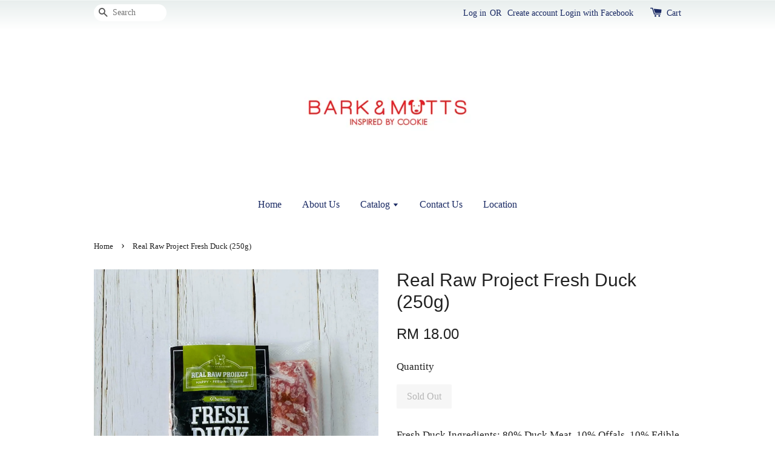

--- FILE ---
content_type: text/html; charset=UTF-8
request_url: https://barknmutts.com/products/real-raw-project-fresh-duck-1kg-
body_size: 22186
content:
<!doctype html>
<!--[if lt IE 7]><html class="no-js lt-ie9 lt-ie8 lt-ie7" lang="en"> <![endif]-->
<!--[if IE 7]><html class="no-js lt-ie9 lt-ie8" lang="en"> <![endif]-->
<!--[if IE 8]><html class="no-js lt-ie9" lang="en"> <![endif]-->
<!--[if IE 9 ]><html class="ie9 no-js"> <![endif]-->
<!--[if (gt IE 9)|!(IE)]><!--> <html class="no-js"> <!--<![endif]-->
<head>

  <!-- Basic page needs ================================================== -->
  <meta charset="utf-8">
  <meta http-equiv="X-UA-Compatible" content="IE=edge,chrome=1">

  
  <link rel="icon" href="https://cdn.store-assets.com/s/711600/f/6436141.jpeg" />
  

  <!-- Title and description ================================================== -->
  <title>
  Real Raw Project Fresh Duck (250g) &ndash; Bark &amp; Mutts
  </title>

  
  <meta name="description" content="Each kg comes in 250g x 4 packs. For Klang Valley, product will be sent in FROZEN condition via Lalamove /Grab /Bungkusit. For other region, please contact us for delivery advice. Free delivery for purchase of RM250 and above for any Real Raw Projec">
  

  <!-- Social meta ================================================== -->
  

  <meta property="og:type" content="product">
  <meta property="og:title" content="Real Raw Project Fresh Duck (250g)">
  <meta property="og:url" content="https://www.barknmutts.com/products/real-raw-project-fresh-duck-1kg-">
  
  <meta property="og:image" content="https://cdn.store-assets.com/s/711600/i/21591061.jpg?width=480&format=webp">
  <meta property="og:image:secure_url" content="https://cdn.store-assets.com/s/711600/i/21591061.jpg?width=480&format=webp">
  
  <meta property="og:price:amount" content="18">
  <meta property="og:price:currency" content="MYR">


<meta property="og:description" content="Each kg comes in 250g x 4 packs. For Klang Valley, product will be sent in FROZEN condition via Lalamove /Grab /Bungkusit. For other region, please contact us for delivery advice. Free delivery for purchase of RM250 and above for any Real Raw Projec">
<meta property="og:site_name" content="Bark &amp; Mutts">



  <meta name="twitter:card" content="summary">




  <meta name="twitter:title" content="Real Raw Project Fresh Duck (250g)">
  <meta name="twitter:description" content="Fresh Duck Ingredients: 80% Duck Meat, 10% Offals, 10% Edible Bones&amp;nbsp;
For Klang Valley and Johor Bahru, product will be sent in FROZEN condition through our own delivery partner. &amp;nbsp;
For other ">
  <meta name="twitter:image" content="">
  <meta name="twitter:image:width" content="480">
  <meta name="twitter:image:height" content="480">




  <!-- Helpers ================================================== -->
  <link rel="canonical" href="https://www.barknmutts.com/products/real-raw-project-fresh-duck-1kg-">
  <meta name="viewport" content="width=device-width,initial-scale=1">
  <meta name="theme-color" content="">

  <!-- CSS ================================================== -->
  <link href="https://store-themes.easystore.co/711600/themes/15/assets/timber.css?t=1769006377" rel="stylesheet" type="text/css" media="screen" />
  <link href="https://store-themes.easystore.co/711600/themes/15/assets/theme.css?t=1769006377" rel="stylesheet" type="text/css" media="screen" />

  




  <script src="//ajax.googleapis.com/ajax/libs/jquery/1.11.0/jquery.min.js" type="text/javascript" ></script>
  <!-- Header hook for plugins ================================================== -->
  
<!-- ScriptTags -->
<script>window.__st={'p': 'product', 'cid': ''};</script><script src='/assets/events.js'></script><script>(function(){function asyncLoad(){var urls=['/assets/traffic.js?v=1','https://apps.easystore.co/facebook-login/script.js?shop=barkmutts.easy.co','https://apps.easystore.co/marketplace/shopee-malaysia/script.js?shop=barkmutts.easy.co','https://apps.easystore.co/instagram-feed/script.js?shop=barkmutts.easy.co'];for(var i=0;i<urls.length;i++){var s=document.createElement('script');s.type='text/javascript';s.async=true;s.src=urls[i];var x=document.getElementsByTagName('script')[0];x.parentNode.insertBefore(s, x);}}window.attachEvent ? window.attachEvent('onload', asyncLoad) : window.addEventListener('load', asyncLoad, false);})();</script>
<!-- /ScriptTags -->


  
<!--[if lt IE 9]>
<script src="//cdnjs.cloudflare.com/ajax/libs/html5shiv/3.7.2/html5shiv.min.js" type="text/javascript" ></script>
<script src="https://store-themes.easystore.co/711600/themes/15/assets/respond.min.js?t=1769006377" type="text/javascript" ></script>
<link href="https://store-themes.easystore.co/711600/themes/15/assets/respond-proxy.html" id="respond-proxy" rel="respond-proxy" />
<link href="//barknmutts.com/search?q=459fa4cf49a675b3d66af907376f10ea" id="respond-redirect" rel="respond-redirect" />
<script src="//barknmutts.com/search?q=459fa4cf49a675b3d66af907376f10ea" type="text/javascript"></script>
<![endif]-->



  <script src="https://store-themes.easystore.co/711600/themes/15/assets/modernizr.min.js?t=1769006377" type="text/javascript" ></script>

  
  
  <script>
  (function(i,s,o,g,r,a,m){i['GoogleAnalyticsObject']=r;i[r]=i[r]||function(){
  (i[r].q=i[r].q||[]).push(arguments)},i[r].l=1*new Date();a=s.createElement(o),
  m=s.getElementsByTagName(o)[0];a.async=1;a.src=g;m.parentNode.insertBefore(a,m)
  })(window,document,'script','https://www.google-analytics.com/analytics.js','ga');

  ga('create', '', 'auto','myTracker');
  ga('myTracker.send', 'pageview');

  </script>
  
<!-- Snippet:global/head: Shopee Malaysia -->
<link type="text/css" rel="stylesheet" href="https://apps.easystore.co/assets/css/marketplace/main.css?v1.7">
<!-- /Snippet -->

<!-- Snippet:global/head: Instagram Feed -->
<link rel="stylesheet" href="https://apps.easystore.co/assets/css/instagram-feed/insta-feed-style.css?v3">
<!-- /Snippet -->

</head>

<body id="real-raw-project-fresh-duck--250g-" class="template-product" >
  
<!-- Snippet:global/body_start: Console Extension -->
<div id='es_console' style='display: none;'>711600</div>
<!-- /Snippet -->


  <style>
  .search-modal__form{
    position: relative;
  }
  
  .dropdown-wrapper {
    position: relative;
  }
  
  .dropdown-wrapper:hover .dropdown {
    display: block;
  }
  
  .dropdown {
    display: none;
    position: absolute;
    top: 100%;
    left: -20px;
    width: 100%;
    padding: 8px 0;
    margin: 0;
    background-color: #fff;
    z-index: 1000;
    border-radius: 5px;
    border: 1px solid rgba(var(--color-foreground), 1);
    border-top: none;
    overflow-x: hidden;
    overflow-y: auto;
    max-height: 350px;
    min-width: 150px;
    box-shadow: 0 0 5px rgba(0,0,0,0.1);
  }
    
  .dropdown li,.dropdown a{
    display: block;
  }
  .dropdown a{
    text-decoration: none;
    padding: 2px 10px;
    color: #000 !important;
  }
  
  .dropdown-item {
    padding: 0.4rem 2rem;
    cursor: pointer;
    line-height: 1.4;
    overflow: hidden;
    text-overflow: ellipsis;
    white-space: nowrap;
  }
  
  .dropdown-item:hover{
    background-color: #f3f3f3;
  }
  
  .search__input.is-focus{
    border-radius: 15px;
    border-bottom-left-radius: 0;
    border-bottom-right-radius: 0;
    border: 1px solid rgba(var(--color-foreground), 1);
    border-bottom: none;
    box-shadow: none;
  }
  
  .clear-all {
    text-align: right;
    padding: 0 2rem 0.2rem;
    line-height: 1;
    font-size: 70%;
    margin-bottom: -2px;
  }
  
  .clear-all:hover{
    background-color: #fff;
  }
  
  .referral-notification {
    position: absolute;
    top: 100%;
    right: -12px;
    background: white;
    border: 1px solid #e0e0e0;
    border-radius: 8px;
    box-shadow: 0 4px 12px rgba(0, 0, 0, 0.15);
    width: 280px;
    z-index: 1000;
    padding: 16px;
    margin-top: 8px;
    font-size: 14px;
    line-height: 1.4;
  }
  
  .referral-notification::before {
    content: '';
    position: absolute;
    top: -8px;
    right: 20px;
    width: 0;
    height: 0;
    border-left: 8px solid transparent;
    border-right: 8px solid transparent;
    border-bottom: 8px solid white;
  }
  
  .referral-notification::after {
    content: '';
    position: absolute;
    top: -9px;
    right: 20px;
    width: 0;
    height: 0;
    border-left: 8px solid transparent;
    border-right: 8px solid transparent;
    border-bottom: 8px solid #e0e0e0;
  }
  
  .referral-notification h4 {
    margin: 0 0 8px 0;
    color: #2196F3;
    font-size: 16px;
    font-weight: 600;
  }
  
  .referral-notification p {
    margin: 0 0 12px 0;
    color: #666;
  }
  
  .referral-notification .referral-code {
    background: #f5f5f5;
    padding: 8px;
    border-radius: 4px;
    font-family: monospace;
    font-size: 13px;
    text-align: center;
    margin: 8px 0;
    border: 1px solid #ddd;
  }
  
  .referral-notification .close-btn {
    position: absolute;
    top: 8px;
    right: 8px;
    background: none;
    border: none;
    font-size: 18px;
    color: #999;
    cursor: pointer;
    padding: 0;
    width: 20px;
    height: 20px;
    line-height: 1;
  }
  
  .referral-notification .close-btn:hover {
    color: #333;
  }
  
  .referral-notification .action-btn {
    background: #2196F3;
    color: white;
    border: none;
    padding: 8px 16px;
    border-radius: 4px;
    cursor: pointer;
    font-size: 12px;
    margin-right: 8px;
    margin-top: 8px;
  }
  
  .referral-notification .action-btn:hover {
    background: #1976D2;
  }
  
  .referral-notification .dismiss-btn {
    background: transparent;
    color: #666;
    border: 1px solid #ddd;
    padding: 8px 16px;
    border-radius: 4px;
    cursor: pointer;
    font-size: 12px;
    margin-top: 8px;
  }
  
  .referral-notification .dismiss-btn:hover {
    background: #f5f5f5;
  }
  .referral-modal__dialog {
    transform: translate(-50%, 0);
    transition: transform var(--duration-default) ease, visibility 0s;
    z-index: 10000;
    position: fixed;
    top: 20vh;
    left: 50%;
    width: 100%;
    max-width: 350px;
    box-shadow: 0 4px 12px rgba(0, 0, 0, 0.15);
    border-radius: 12px;
    background-color: #fff;
    color: #000;
    padding: 20px;
    text-align: center;
  }
  .modal-overlay.referral-modal-overlay {
    position: fixed;
    top: 0;
    left: 0;
    width: 100%;
    height: 100%;
    background-color: rgba(0, 0, 0, 0.7);
    z-index: 2001;
    display: block;
    opacity: 1;
    transition: opacity var(--duration-default) ease, visibility 0s;
  }
</style>

<div class="header-bar">
  <div class="wrapper medium-down--hide">
    <div class="large--display-table">

      <div class="header-bar__left large--display-table-cell">

        

        

        
          
            <div class="header-bar__module header-bar__search">
              
  <form action="/search" method="get" class="header-bar__search-form clearfix" role="search">
    
    <button type="submit" class="btn icon-fallback-text header-bar__search-submit">
      <span class="icon icon-search" aria-hidden="true"></span>
      <span class="fallback-text">Search</span>
    </button>
    <input type="search" name="q" value="" aria-label="Search" class="header-bar__search-input" placeholder="Search" autocomplete="off">
    <div class="dropdown" id="searchDropdown"></div>
    <input type="hidden" name="search_history" id="search_history">
  </form>


<script>
  var _search_history_listings = ""
  if(_search_history_listings != "") localStorage.setItem('searchHistory', JSON.stringify(_search_history_listings));

  function clearAll() {
    localStorage.removeItem('searchHistory');
  
    var customer = "";
    if(customer) {
      // Your logic to clear all data or call an endpoint
      fetch('/account/search_histories', {
          method: 'DELETE',
          headers: {
            "Content-Type": "application/json",
            "X-Requested-With": "XMLHttpRequest"
          },
          body: JSON.stringify({
            _token: "VG2JB2b4oQWMOGfvUrVbO3nkM78eycXpDpDpUwwq"
          }),
      })
      .then(response => response.json())
    }
  }
  // End - store view history in local storage
  
  // search history dropdown  
  var searchInputs = document.querySelectorAll('input[type=search]');
  
  if(searchInputs.length > 0) {
    
    searchInputs.forEach((searchInput)=>{
    
      searchInput.addEventListener('focus', function() {
        var searchDropdown = searchInput.closest('form').querySelector('#searchDropdown');
        searchDropdown.innerHTML = ''; // Clear existing items
  
        // retrieve data from local storage
        var searchHistoryData = JSON.parse(localStorage.getItem('searchHistory')) || [];
  
        // Convert JSON to string
        var search_history_json = JSON.stringify(searchHistoryData);
  
        // Set the value of the hidden input
        searchInput.closest('form').querySelector("#search_history").value = search_history_json;
  
        // create dropdown items
        var clearAllItem = document.createElement('div');
        clearAllItem.className = 'dropdown-item clear-all';
        clearAllItem.textContent = 'Clear';
        clearAllItem.addEventListener('click', function() {
            clearAll();
            searchDropdown.style.display = 'none';
            searchInput.classList.remove('is-focus');
        });
        searchDropdown.appendChild(clearAllItem);
  
        // create dropdown items
        searchHistoryData.forEach(function(item) {
          var dropdownItem = document.createElement('div');
          dropdownItem.className = 'dropdown-item';
          dropdownItem.textContent = item.term;
          dropdownItem.addEventListener('click', function() {
            searchInput.value = item.term;
            searchDropdown.style.display = 'none';
          });
          searchDropdown.appendChild(dropdownItem);
        });
  
        if(searchHistoryData.length > 0){
          // display the dropdown
          searchInput.classList.add('is-focus');
          document.body.classList.add('search-input-focus');
          searchDropdown.style.display = 'block';
        }
      });
  
      searchInput.addEventListener("focusout", (event) => {
        var searchDropdown = searchInput.closest('form').querySelector('#searchDropdown');
        searchInput.classList.remove('is-focus');
        searchDropdown.classList.add('transparent');
        setTimeout(()=>{
          searchDropdown.style.display = 'none';
          searchDropdown.classList.remove('transparent');
          document.body.classList.remove('search-input-focus');
        }, 400);
      });
    })
  }
  // End - search history dropdown
</script>
            </div>
          
        

      </div>

      <div class="header-bar__right large--display-table-cell">
        
          <ul class="header-bar__module header-bar__module--list" style="position: relative;">
            
              
              
                <li>
                  <a href="/account/login">Log in</a>
                </li><li>OR</li>
                
              
              
                <li>
                <a href="/account/register">Create account</a>
                </li>
                
              

              <!-- Referral Notification Popup for Desktop -->
              <div id="referralNotification" class="referral-notification" style="display: none;">
                <button class="close-btn" onclick="dismissReferralNotification()">&times;</button>
                <div style="text-align: center; margin-bottom: 16px;">
                  <div style="width: 100px; height: 100px; margin: 0 auto;">
                    <img src="https://resources.easystore.co/storefront/icons/channels/vector_referral_program.svg">
                  </div>
                </div>
                <p id="referralSignupMessage" style="text-align: center; font-size: 14px; color: #666; margin: 0 0 20px 0;">
                  Your friend gifted you   credit! Sign up now to redeem.
                </p>
                <div style="text-align: center;">
                  <button class="btn" onclick="goToSignupPage()" style="width: 100%; color: #fff;">
                    Sign Up
                  </button>
                </div>
              </div>
            
          </ul>
        
        





        <div class="header-bar__module">
          <span class="header-bar__sep" aria-hidden="true"></span>
          <a href="/cart" class="cart-page-link">
            <span class="icon icon-cart header-bar__cart-icon" aria-hidden="true"></span>
          </a>
        </div>

        <div class="header-bar__module">
          
          <a href="/cart" class="cart-page-link">
            Cart<span class="hidden-count">:</span>
            <span class="cart-count header-bar__cart-count hidden-count">0</span>
          </a>
        </div>

        
          
        

      </div>
    </div>
  </div>
  <div class="wrapper large--hide" style="padding: 5px 30px 0;">
    <button type="button" class="mobile-nav-trigger" id="MobileNavTrigger">
      <span class="icon icon-hamburger" aria-hidden="true"></span>
      Menu
    </button>

    
      
        <!-- Referral Notification Modal for Mobile -->
        <details-modal class="referral-modal" id="referralMobileModal">
          <details>
            <summary class="referral-modal__toggle" aria-haspopup="dialog" aria-label="Open referral modal" style="display: none;">
            </summary>
            <div class="modal-overlay referral-modal-overlay"></div>
            <div class="referral-modal__dialog" role="dialog" aria-modal="true" aria-label="Referral notification">
              <div class="referral-modal__content">
                <button type="button" class="modal__close-button" aria-label="Close" onclick="closeMobileReferralModal()" style="position: absolute; top: 16px; right: 16px; background: none; border: none; font-size: 24px; cursor: pointer;">
                  &times;
                </button>

                <div style="margin-bottom: 24px;">
                  <div style="width: 120px; height: 120px; margin: 0 auto 20px;">
                    <img src="https://resources.easystore.co/storefront/icons/channels/vector_referral_program.svg" style="width: 100%; height: 100%;">
                  </div>
                </div>

                <p id="referralSignupMessageMobile" style="font-size: 16px; color: #333; margin: 0 0 30px 0; line-height: 1.5;">
                  Your friend gifted you   credit! Sign up now to redeem.
                </p>

                <button type="button" class="btn" onclick="goToSignupPageFromMobile()" style="width: 100%; color: #fff;">
                  Sign Up
                </button>
              </div>
            </div>
          </details>
        </details-modal>
      
    
   

    <a href="/cart" class="cart-page-link mobile-cart-page-link">
      <span class="icon icon-cart header-bar__cart-icon" aria-hidden="true"></span>
      Cart
      <span class="cart-count  hidden-count">0</span>
    </a>
     <div class="mobile-cart-page-link" style="margin-right: 20px;">
      





    </div>
  </div>
  <ul id="MobileNav" class="mobile-nav large--hide">
  
  
  
  <li class="mobile-nav__link" aria-haspopup="true">
    
    <a href="/"  class="mobile-nav">
      Home
    </a>
    
  </li>
  
  
  <li class="mobile-nav__link" aria-haspopup="true">
    
    <a href="/pages/about-us"  class="mobile-nav">
      About Us
    </a>
    
  </li>
  
  
  <li class="mobile-nav__link" aria-haspopup="true">
    
    
    <a href="/collections/all" class="mobile-nav__sublist-trigger">
      Catalog
      <span class="icon-fallback-text mobile-nav__sublist-expand">
  <span class="icon icon-plus" aria-hidden="true"></span>
  <span class="fallback-text">+</span>
</span>
<span class="icon-fallback-text mobile-nav__sublist-contract">
  <span class="icon icon-minus" aria-hidden="true"></span>
  <span class="fallback-text">-</span>
</span>
    </a>
    <ul class="mobile-nav__sublist">
      
      
      
      <li class="mobile-nav__sublist-link" aria-haspopup="true">
        
        <a href="/collections/new-arrival"  class="mobile-nav">
          New arrival
        </a>
        
      </li>
      
      
      <li class="mobile-nav__sublist-link" aria-haspopup="true">
        
        <a href="/collections/hot-selling"  class="mobile-nav">
          Hot selling
        </a>
        
      </li>
      
      
      <li class="mobile-nav__sublist-link" aria-haspopup="true">
        
        
        <a href="/collections/brand" class="mobile-nav__sublist-trigger">
          Brand
          <span class="icon-fallback-text mobile-nav__sublist-expand">
  <span class="icon icon-plus" aria-hidden="true"></span>
  <span class="fallback-text">+</span>
</span>
<span class="icon-fallback-text mobile-nav__sublist-contract">
  <span class="icon icon-minus" aria-hidden="true"></span>
  <span class="fallback-text">-</span>
</span>
        </a>
        <ul class="mobile-nav__sublist">
          
          
          
          <li class="mobile-nav__sublist-link" aria-haspopup="true">
            
            <a href="/collections/pets-truly"  class="mobile-nav">
              Pets Truly
            </a>
            
          </li>
          
          
          <li class="mobile-nav__sublist-link" aria-haspopup="true">
            
            <a href="/collections/chris-christensen"  class="mobile-nav">
              Chris Christensen
            </a>
            
          </li>
          
          
          <li class="mobile-nav__sublist-link" aria-haspopup="true">
            
            <a href="/collections/dehydrated-treats-for-dogs-cats"  class="mobile-nav">
              Dehydrated Treats for Dogs & Cats
            </a>
            
          </li>
          
          
          <li class="mobile-nav__sublist-link" aria-haspopup="true">
            
            <a href="/collections/colloidal-silver-spray"  class="mobile-nav">
              Jubilant Pets Colloidal Silver Spray
            </a>
            
          </li>
          
          
          <li class="mobile-nav__sublist-link" aria-haspopup="true">
            
            <a href="/collections/lickimat"  class="mobile-nav">
              LickiMat®
            </a>
            
          </li>
          
          
          <li class="mobile-nav__sublist-link" aria-haspopup="true">
            
            <a href="/collections/nature-s-protection"  class="mobile-nav">
              Nature's Protection
            </a>
            
          </li>
          
          
          <li class="mobile-nav__sublist-link" aria-haspopup="true">
            
            <a href="/collections/pet-esthé-shampoo-spa"  class="mobile-nav">
              Pet Esthé Shampoo & Spa
            </a>
            
          </li>
          
          
          <li class="mobile-nav__sublist-link" aria-haspopup="true">
            
            <a href="/collections/terracomb"  class="mobile-nav">
              Terracomb
            </a>
            
          </li>
          
          
          <li class="mobile-nav__sublist-link" aria-haspopup="true">
            
            <a href="/collections/throsafe-registered"  class="mobile-nav">
              THROSAFE®
            </a>
            
          </li>
          
          
          <li class="mobile-nav__sublist-link" aria-haspopup="true">
            
            <a href="/collections/real-raw-project"  class="mobile-nav">
              Real Raw Project
            </a>
            
          </li>
          
          
          <li class="mobile-nav__sublist-link" aria-haspopup="true">
            
            <a href="/collections/wildly-blended"  class="mobile-nav">
              Wildly Blended
            </a>
            
          </li>
          
          
          <li class="mobile-nav__sublist-link" aria-haspopup="true">
            
            <a href="/collections/water-magic-水魔素"  class="mobile-nav">
              Water Magic 水魔素
            </a>
            
          </li>
          
          
          <li class="mobile-nav__sublist-link" aria-haspopup="true">
            
            <a href="/collections/sapsal-pet-soft-mat"  class="mobile-nav">
              SAPSAL Pet Soft Mat
            </a>
            
          </li>
          
        </ul>
        
      </li>
      
      
      <li class="mobile-nav__sublist-link" aria-haspopup="true">
        
        <a href="/collections/supplements"  class="mobile-nav">
          Supplements
        </a>
        
      </li>
      
      
      <li class="mobile-nav__sublist-link" aria-haspopup="true">
        
        <a href="/collections/pet-mat"  class="mobile-nav">
          Pet Mat
        </a>
        
      </li>
      
      
      <li class="mobile-nav__sublist-link" aria-haspopup="true">
        
        <a href="/collections/slow-feeder-enrichment"  class="mobile-nav">
          Slow Feeder / Enrichment
        </a>
        
      </li>
      
      
      <li class="mobile-nav__sublist-link" aria-haspopup="true">
        
        <a href="/collections/healthy-treats"  class="mobile-nav">
          Healthy Treats
        </a>
        
      </li>
      
      
      <li class="mobile-nav__sublist-link" aria-haspopup="true">
        
        <a href="/collections/comb-brush"  class="mobile-nav">
          Grooming
        </a>
        
      </li>
      
      
      <li class="mobile-nav__sublist-link" aria-haspopup="true">
        
        <a href="/collections/food"  class="mobile-nav">
          Food
        </a>
        
      </li>
      
      
      <li class="mobile-nav__sublist-link" aria-haspopup="true">
        
        <a href="/collections/topicals-sprays"  class="mobile-nav">
          Topicals/ Sprays
        </a>
        
      </li>
      
      
      <li class="mobile-nav__sublist-link" aria-haspopup="true">
        
        <a href="/collections/toys"  class="mobile-nav">
          Toys
        </a>
        
      </li>
      
    </ul>
    
  </li>
  
  
  <li class="mobile-nav__link" aria-haspopup="true">
    
    <a href="https://barknmutts.com/a/contact-form"  class="mobile-nav">
      Contact Us
    </a>
    
  </li>
  
  
  <li class="mobile-nav__link" aria-haspopup="true">
    
    <a href="/pages/location"  class="mobile-nav">
      Location
    </a>
    
  </li>
  

  

  
  
  
  <li class="mobile-nav__link">
    <a href="/account/login">Log in</a>
  </li>
  
  <li class="mobile-nav__link">
    <a href="/account/register">Create account</a>
  </li>
  
  
  
  
    
  <li class="mobile-nav__link">
    
    <div class="header-bar__module header-bar__search">
      
  <form action="/search" method="get" class="header-bar__search-form clearfix" role="search">
    
    <button type="submit" class="btn icon-fallback-text header-bar__search-submit">
      <span class="icon icon-search" aria-hidden="true"></span>
      <span class="fallback-text">Search</span>
    </button>
    <input type="search" name="q" value="" aria-label="Search" class="header-bar__search-input" placeholder="Search" autocomplete="off">
    <div class="dropdown" id="searchDropdown"></div>
    <input type="hidden" name="search_history" id="search_history">
  </form>


<script>
  var _search_history_listings = ""
  if(_search_history_listings != "") localStorage.setItem('searchHistory', JSON.stringify(_search_history_listings));

  function clearAll() {
    localStorage.removeItem('searchHistory');
  
    var customer = "";
    if(customer) {
      // Your logic to clear all data or call an endpoint
      fetch('/account/search_histories', {
          method: 'DELETE',
          headers: {
            "Content-Type": "application/json",
            "X-Requested-With": "XMLHttpRequest"
          },
          body: JSON.stringify({
            _token: "VG2JB2b4oQWMOGfvUrVbO3nkM78eycXpDpDpUwwq"
          }),
      })
      .then(response => response.json())
    }
  }
  // End - store view history in local storage
  
  // search history dropdown  
  var searchInputs = document.querySelectorAll('input[type=search]');
  
  if(searchInputs.length > 0) {
    
    searchInputs.forEach((searchInput)=>{
    
      searchInput.addEventListener('focus', function() {
        var searchDropdown = searchInput.closest('form').querySelector('#searchDropdown');
        searchDropdown.innerHTML = ''; // Clear existing items
  
        // retrieve data from local storage
        var searchHistoryData = JSON.parse(localStorage.getItem('searchHistory')) || [];
  
        // Convert JSON to string
        var search_history_json = JSON.stringify(searchHistoryData);
  
        // Set the value of the hidden input
        searchInput.closest('form').querySelector("#search_history").value = search_history_json;
  
        // create dropdown items
        var clearAllItem = document.createElement('div');
        clearAllItem.className = 'dropdown-item clear-all';
        clearAllItem.textContent = 'Clear';
        clearAllItem.addEventListener('click', function() {
            clearAll();
            searchDropdown.style.display = 'none';
            searchInput.classList.remove('is-focus');
        });
        searchDropdown.appendChild(clearAllItem);
  
        // create dropdown items
        searchHistoryData.forEach(function(item) {
          var dropdownItem = document.createElement('div');
          dropdownItem.className = 'dropdown-item';
          dropdownItem.textContent = item.term;
          dropdownItem.addEventListener('click', function() {
            searchInput.value = item.term;
            searchDropdown.style.display = 'none';
          });
          searchDropdown.appendChild(dropdownItem);
        });
  
        if(searchHistoryData.length > 0){
          // display the dropdown
          searchInput.classList.add('is-focus');
          document.body.classList.add('search-input-focus');
          searchDropdown.style.display = 'block';
        }
      });
  
      searchInput.addEventListener("focusout", (event) => {
        var searchDropdown = searchInput.closest('form').querySelector('#searchDropdown');
        searchInput.classList.remove('is-focus');
        searchDropdown.classList.add('transparent');
        setTimeout(()=>{
          searchDropdown.style.display = 'none';
          searchDropdown.classList.remove('transparent');
          document.body.classList.remove('search-input-focus');
        }, 400);
      });
    })
  }
  // End - search history dropdown
</script>
    </div>
    
  </li>
  
</ul>

</div>

<script>
  // referral notification popup
  const referralMessageTemplate = 'Your friend gifted you __CURRENCY_CODE__ __CREDIT_AMOUNT__ credit! Sign up now to redeem.';
  const shopPrefix = 'RM';

  function getCookie(name) {
    const value = `; ${document.cookie}`;
    const parts = value.split(`; ${name}=`);
    if (parts.length === 2) return parts.pop().split(';').shift();
    return null;
  }

  function removeCookie(name) {
    document.cookie = `${name}=; expires=Thu, 01 Jan 1970 00:00:00 UTC; path=/;`;
  }

  function showReferralNotification() {
    const referralCode = getCookie('customer_referral_code');
    
    
    const customerReferralCode = null;
    
    
    const activeReferralCode = referralCode || customerReferralCode;
    const referralData = JSON.parse(localStorage.getItem('referral_notification_data')) || {};
    
    if (referralData.timestamp && referralData.expirationDays) {
      const expirationTime = referralData.timestamp + (referralData.expirationDays * 24 * 60 * 60 * 1000);
      if (Date.now() > expirationTime) {
        localStorage.removeItem('referral_notification_data');
        return;
      }
    }
    
    if (referralData.dismissed) return;
    
    if (activeReferralCode) {
      if (referralData.creditAmount) {
        displayReferralNotification(referralData.creditAmount);
      } else {
        fetchReferralCampaignData(activeReferralCode);
      }
    }
  }
    
  function fetchReferralCampaignData(referralCode) {
    fetch(`/customer/referral_program/campaigns/${referralCode}`)
      .then(response => {
        if (!response.ok) {
          throw new Error('Network response was not ok');
        }
        return response.json();
      })
      .then(data => {
        let refereeCreditAmount = null;
        if (data.data.campaign && data.data.campaign.referral_rules) {
          const refereeRule = data.data.campaign.referral_rules.find(rule => 
            rule.target_type === 'referee' && 
            rule.event_name === 'customer/create' && 
            rule.entitlement && 
            rule.entitlement.type === 'credit'
          );
          
          if (refereeRule) {
            refereeCreditAmount = refereeRule.entitlement.amount;
          }
        }
        
        const referralData = JSON.parse(localStorage.getItem('referral_notification_data')) || {};
        referralData.creditAmount = refereeCreditAmount;
        referralData.dismissed = referralData.dismissed || false;
        referralData.timestamp = Date.now();
        referralData.expirationDays = 3;
        localStorage.setItem('referral_notification_data', JSON.stringify(referralData));
        
        displayReferralNotification(refereeCreditAmount);
      })
      .catch(error => {
        removeCookie('customer_referral_code');
      });
  }
    
  function displayReferralNotification(creditAmount = null) {
    const isMobile = innerWidth <= 749;
    
    if (isMobile) {
      const mobileModal = document.querySelector('#referralMobileModal details');
      const mobileMessageElement = document.getElementById('referralSignupMessageMobile');
      
      if (mobileModal && mobileMessageElement) {
        if (creditAmount) {
          const finalMessage = referralMessageTemplate
            .replace('__CREDIT_AMOUNT__', creditAmount)
            .replace('__CURRENCY_CODE__', shopPrefix);
          
          mobileMessageElement.textContent = finalMessage;
        }
        
        mobileModal.setAttribute('open', '');
      }
    } else {
      const notification = document.getElementById('referralNotification');
      
      if (notification) {
        if (creditAmount) {
          const messageElement = document.getElementById('referralSignupMessage');
          if (messageElement) {
            const finalMessage = referralMessageTemplate
              .replace('__CREDIT_AMOUNT__', creditAmount)
              .replace('__CURRENCY_CODE__', shopPrefix);
            
            messageElement.textContent = finalMessage;
          }
        }
        
        notification.style.display = 'block';
      }
    }
  }

  showReferralNotification();

  addEventListener('beforeunload', function() {
    const referralData = JSON.parse(localStorage.getItem('referral_notification_data')) || {};
    
    if (referralData.creditAmount !== undefined) {
      referralData.creditAmount = null;
      localStorage.setItem('referral_notification_data', JSON.stringify(referralData));
    }
  });

  function closeReferralNotification() {
    const notification = document.getElementById('referralNotification');
    if (notification) {
      notification.style.display = 'none';
    }
  }

  function dismissReferralNotification() {
    const referralData = JSON.parse(localStorage.getItem('referral_notification_data')) || {};
    
    referralData.dismissed = true;
    referralData.timestamp = referralData.timestamp || Date.now();
    referralData.expirationDays = referralData.expirationDays || 3;
    
    localStorage.setItem('referral_notification_data', JSON.stringify(referralData));
    
    closeReferralNotification();
  }

  function goToSignupPage() {
    location.href = '/account/register';
    dismissReferralNotification();
  }

  function closeMobileReferralModal() {
    const mobileModal = document.querySelector('#referralMobileModal details');
    if (mobileModal) {
      mobileModal.removeAttribute('open');
    }
    
    const referralData = JSON.parse(localStorage.getItem('referral_notification_data')) || {};
    referralData.dismissed = true;
    referralData.timestamp = referralData.timestamp || Date.now();
    referralData.expirationDays = referralData.expirationDays || 3;
    localStorage.setItem('referral_notification_data', JSON.stringify(referralData));
  }

  function goToSignupPageFromMobile() {
    location.href = '/account/register';
    closeMobileReferralModal();
  }
  // End - referral notification popup
</script>

  <header class="site-header" role="banner">

    <div class="wrapper">

      

      <div class="grid--full">
        <div class="grid__item">
          
            <div class="h1 site-header__logo" itemscope itemtype="http://schema.org/Organization">
          
            
              <a href="/" class="logo-wrapper" itemprop="url">
                <img src="https://cdn.store-assets.com/s/711600/f/6436134.jpeg?width=350&format=webp" alt="Bark &amp; Mutts" itemprop="logo">
              </a>
            
          
            </div>
          
          
            <p class="header-message large--hide">
              <small></small>
            </p>
          
        </div>
      </div>
      <div class="grid--full medium-down--hide">
        <div class="grid__item">
          
<ul class="site-nav" id="AccessibleNav">
  
    
    
      <li >
        <a href="/"  class="site-nav__link">Home</a>
      </li>
    
  
    
    
      <li >
        <a href="/pages/about-us"  class="site-nav__link">About Us</a>
      </li>
    
  
    
    
      
      <li class="site-nav--has-dropdown" aria-haspopup="true">
        <a href="/collections/all"  class="site-nav__link">
          Catalog
          <span class="icon-fallback-text">
            <span class="icon icon-arrow-down" aria-hidden="true"></span>
          </span>
        </a>
        <ul class="site-nav__dropdown">
          
            
            
              <li >
                <a href="/collections/new-arrival"  class="site-nav__link">New arrival</a>
              </li>
            
          
            
            
              <li >
                <a href="/collections/hot-selling"  class="site-nav__link">Hot selling</a>
              </li>
            
          
            
            
              
              <li class="site-nav--has-dropdown">
                <a href="/collections/brand"  class="site-nav__link">
                  Brand
                  <span class="icon-fallback-text">
                    <span class="icon icon-arrow-right" aria-hidden="true"></span>
                  </span>
                </a>
                <ul class="site-nav__dropdown">
                  
                    
                    
                      <li >
                        <a href="/collections/pets-truly"  class="site-nav__link">Pets Truly</a>
                      </li>
                    
                  
                    
                    
                      <li >
                        <a href="/collections/chris-christensen"  class="site-nav__link">Chris Christensen</a>
                      </li>
                    
                  
                    
                    
                      <li >
                        <a href="/collections/dehydrated-treats-for-dogs-cats"  class="site-nav__link">Dehydrated Treats for Dogs & Cats</a>
                      </li>
                    
                  
                    
                    
                      <li >
                        <a href="/collections/colloidal-silver-spray"  class="site-nav__link">Jubilant Pets Colloidal Silver Spray</a>
                      </li>
                    
                  
                    
                    
                      <li >
                        <a href="/collections/lickimat"  class="site-nav__link">LickiMat®</a>
                      </li>
                    
                  
                    
                    
                      <li >
                        <a href="/collections/nature-s-protection"  class="site-nav__link">Nature's Protection</a>
                      </li>
                    
                  
                    
                    
                      <li >
                        <a href="/collections/pet-esthé-shampoo-spa"  class="site-nav__link">Pet Esthé Shampoo & Spa</a>
                      </li>
                    
                  
                    
                    
                      <li >
                        <a href="/collections/terracomb"  class="site-nav__link">Terracomb</a>
                      </li>
                    
                  
                    
                    
                      <li >
                        <a href="/collections/throsafe-registered"  class="site-nav__link">THROSAFE®</a>
                      </li>
                    
                  
                    
                    
                      <li >
                        <a href="/collections/real-raw-project"  class="site-nav__link">Real Raw Project</a>
                      </li>
                    
                  
                    
                    
                      <li >
                        <a href="/collections/wildly-blended"  class="site-nav__link">Wildly Blended</a>
                      </li>
                    
                  
                    
                    
                      <li >
                        <a href="/collections/water-magic-水魔素"  class="site-nav__link">Water Magic 水魔素</a>
                      </li>
                    
                  
                    
                    
                      <li >
                        <a href="/collections/sapsal-pet-soft-mat"  class="site-nav__link">SAPSAL Pet Soft Mat</a>
                      </li>
                    
                  
                </ul>
              </li>
            
          
            
            
              <li >
                <a href="/collections/supplements"  class="site-nav__link">Supplements</a>
              </li>
            
          
            
            
              <li >
                <a href="/collections/pet-mat"  class="site-nav__link">Pet Mat</a>
              </li>
            
          
            
            
              <li >
                <a href="/collections/slow-feeder-enrichment"  class="site-nav__link">Slow Feeder / Enrichment</a>
              </li>
            
          
            
            
              <li >
                <a href="/collections/healthy-treats"  class="site-nav__link">Healthy Treats</a>
              </li>
            
          
            
            
              <li >
                <a href="/collections/comb-brush"  class="site-nav__link">Grooming</a>
              </li>
            
          
            
            
              <li >
                <a href="/collections/food"  class="site-nav__link">Food</a>
              </li>
            
          
            
            
              <li >
                <a href="/collections/topicals-sprays"  class="site-nav__link">Topicals/ Sprays</a>
              </li>
            
          
            
            
              <li >
                <a href="/collections/toys"  class="site-nav__link">Toys</a>
              </li>
            
          
        </ul>
      </li>
    
  
    
    
      <li >
        <a href="https://barknmutts.com/a/contact-form"  class="site-nav__link">Contact Us</a>
      </li>
    
  
    
    
      <li >
        <a href="/pages/location"  class="site-nav__link">Location</a>
      </li>
    
  
  
</ul>
        </div>
      </div>

      

    </div>
  </header>

  <main class="wrapper main-content" role="main">
    <div class="grid">
        <div class="grid__item">
          

          
<div itemscope itemtype="http://schema.org/Product">

  <meta itemprop="url" content="https://barknmutts.com/products/real-raw-project-fresh-duck-1kg-">
  <meta itemprop="image" content="https://cdn.store-assets.com/s/711600/i/21591061.jpg?width=480&format=webp">

  <div class="section-header section-header--breadcrumb">
    
<nav class="breadcrumb" role="navigation" aria-label="breadcrumbs">
  <a href="/" title="Back to the homepage">Home</a>

  

    
    <span aria-hidden="true" class="breadcrumb__sep">&rsaquo;</span>
    <span>Real Raw Project Fresh Duck (250g)</span>

  
</nav>


  </div>

  <div class="product-single">
    <div class="grid product-single__hero">
      <div class="grid__item large--one-half">

        
          <div class="product-single__photos " id="ProductPhoto">
            
            <img src="https://cdn.store-assets.com/s/711600/i/21591061.jpg?width=1024&format=webp" alt="Fresh Duck.jpg" id="ProductPhotoImg" data-image-type="Images" data-image-id="21591061" class="product-zoomable mfp-Images">
          </div>

          

        

        
        <ul class="gallery hidden">
          
            
            
              <li data-image-id="21591061" class="gallery__item" data-mfp-src="https://cdn.store-assets.com/s/711600/i/21591061.jpg?width=1024&format=webp">
              </li>
            

          
          
        </ul>
        

        
      </div>
      <div class="grid__item large--one-half">
        
        <h1 itemprop="name">Real Raw Project Fresh Duck (250g)</h1>

        <div itemprop="offers" itemscope itemtype="http://schema.org/Offer">
          

          <meta itemprop="priceCurrency" content="MYR">
          <link itemprop="availability" href="https://schema.org/OutOfStock">

          <div class="product-single__prices">
            <span id="ProductPrice" class="product-single__price" itemprop="price" content="18">
              <span class=money data-ori-price='18.00'>RM 18.00 </span>
            </span>

            <s style="display: none;" id="ComparePrice" class="product-single__sale-price" data-expires="">
              <span class=money data-ori-price='0.00'>RM 0.00 </span>
            </s>
          </div>

          <form action="/cart/add" method="post" enctype="multipart/form-data" data-addtocart='{"id":4988824,"name":"Real Raw Project Fresh Duck (250g)","sku":"","price":18.0,"quantity":1,"variant":"Default Title","category":"Real Raw Project\u0026quot;Food","brands":"Real Raw Project"}' id="AddToCartForm">
            <input type="hidden" name="_token" value="VG2JB2b4oQWMOGfvUrVbO3nkM78eycXpDpDpUwwq">

            
<!-- Snippet:product/field_top: Shopee Malaysia -->
  <div id='rating_app252c9f9349aabc04'>
  </div>
<!-- /Snippet -->
<style>
.sf_promo-promo-label, #sf_promo-view-more-tag, .sf_promo-label-unclickable:hover {
    color: #4089e4
}
</style>
<div class="sf_promo-tag-wrapper">
    <div id="sf_promo-tag-label"></div>
    <div class="sf_promo-tag-container">
        <div id="sf_promo-tag"></div>
        <a id="sf_promo-view-more-tag" class="sf_promo-promo-label hide" onclick="getPromotionList(true)">View More</a>
    </div>
</div>

            
            <select name="id" id="productSelect" class="product-single__variants">
              
                
                  <option disabled="disabled">
                    Default Title - Sold Out
                  </option>
                
              
            </select>

            

            <div class="product-single__quantity">
              <label for="Quantity">Quantity</label>
              <input type="number" id="Quantity" name="quantity" value="1" min="1" class="quantity-selector">
            </div>

            

            <button type="submit" name="add" id="AddToCart" class="btn">
              <span id="AddToCartText">Add to Cart</span>
            </button>
            
          </form>

          <link href="/assets/css/promotion.css?v2.94" rel="stylesheet" type="text/css" media="screen" />
 <style>
.sf_promo-ribbon{
  color: #4089e4;
  background-color: #4089e4
}
.sf_promo-ribbon-text,
.sf_promo-ribbon-text span{
  color: #fff;
  color: #fff;
}

</style>


  <div id="promotion-section" class="sf_promo-container">
    <div id="sf_promo-container" >
    </div>
    <div class="text-center">
      <button id="get-more-promotion" class="btn btn--secondary hide" onclick="getPromotionList(true)">View More</button>
    </div>
  </div>
  <div class="text-center">
    <button id="view-more-promotion" class="btn btn--secondary hide" onclick="expandPromoSection()">View More</button>
  </div>


<script>var shop_money_format = "<span class=money data-ori-price='{{amount}}'>RM {{amount}} </span>";</script>
<script src="/assets/js/promotion/promotion.js?v1.11" type="text/javascript"></script>

<script>

  var param = {limit:5, page:1};

  function getPromotionList(load_more){

    var element = document.getElementById("sf_promo-container"),
        promo_section = document.getElementById("promotion-section"),
        promo_btn = document.getElementById("get-more-promotion"),
        view_more_btn = document.getElementById("view-more-promotion"),
        view_more_tag_btn = document.getElementById("sf_promo-view-more-tag"),
        page_value = parseInt(param.page);

    if(load_more) {
      view_more_tag_btn.classList.add("sf_promo-is-loading");
      promo_btn.classList.add("btn--loading");
    }

    $.ajax({
      type: "GET",
      data: param,
      dataType: 'json',
      url: "/products/real-raw-project-fresh-duck-1kg-/promotions",
      success: function(response){

        document.getElementById("sf_promo-container").innerHTML += response.html;


        var promotion_tag_html = "";
        var promotion_tag_label_html = "";

        var total_addon_discount = 0;

        if(response.data.total_promotions > 0){
          promotion_tag_label_html += `<div style="display:block;"><label>Promotions</label></div>`;

          for (let promotion of response.data.promotions) {
            var label_class = "sf_promo-label-unclickable",
                svg_icon = "";
            if(promotion.promotion_applies_to == "add_on_item" && (promotion.is_free_gift == false || promotion.prerequisite_subtotal_range == null)) { 
              total_addon_discount += 1;
              label_class = "sf_promo-label-clickable";
              svg_icon = `<svg class="sf_promo-svg-icon" xmlns="http://www.w3.org/2000/svg" class="icon icon-tabler icon-tabler-chevron-right" viewBox="0 0 24 24" stroke-width="2.8" stroke="currentColor" fill="none" stroke-linecap="round" stroke-linejoin="round">
                            <path stroke="none" d="M0 0h24v24H0z" fill="none"/>
                            <polyline points="9 6 15 12 9 18" />
                          </svg>`;
            }
            promotion_tag_html +=
            ` <a onclick="promoScrollToView('${promotion.id}')" class="sf_promo-promo-label ${label_class}">
                <b class="sf_promo-tag-label-title">${promotion.title.replace('&', '&amp;').replace('>','&gt;').replace('<','&lt;').replace('/','&sol;').replace('“', '&quot;').replace("'","&#39;") }</b>${svg_icon}
              </a>
            `;
          }
        }

        if(total_addon_discount > 1 && !load_more){
          promo_section.classList.add('sf_promo-container-height-opacity','sf_promo-container-white-gradient')
          view_more_btn.classList.remove("hide");
        }else{
          promo_section.classList.remove('sf_promo-container-height-opacity','sf_promo-container-white-gradient')
          view_more_btn.classList.add("hide");
        }

        if(response.data.page_count > param.page) {
          view_more_tag_btn.classList.remove("hide");
          promo_btn.classList.remove("hide");
        }else{
          view_more_tag_btn.classList.add("hide");
          promo_btn.classList.add("hide");
        }

        document.getElementById("sf_promo-tag-label").innerHTML = promotion_tag_label_html;
        document.getElementById("sf_promo-tag").innerHTML += promotion_tag_html;

        view_more_tag_btn.classList.remove("sf_promo-is-loading");
        promo_btn.classList.remove("btn--loading");


        promoVariantDetailInitial()

        page_value = isNaN(page_value) ? 0 : page_value;
        page_value++;

        param.page = page_value;
      },
      error: function(xhr){

      }
    });
  }

  var is_show_product_page = "1"

  if(is_show_product_page){
    getPromotionList();
  }
</script>

            <div class="product-description rte" itemprop="description">
              <link href='/assets/css/froala_style.min.css' rel='stylesheet' type='text/css'/><div class='fr-view'><p>Fresh Duck Ingredients: 80% Duck Meat, 10% Offals, 10% Edible Bones&nbsp;</p><p>For Klang Valley and Johor Bahru, product will be sent in FROZEN condition through our own delivery partner. &nbsp;</p><p>For other region, please contact us for delivery advice.&nbsp;</p><p>Free delivery for purchase of RM200 and above for any Real Raw Project products.&nbsp;</p><p>* Do take note that Real Raw Project products are formulated to be fed raw and not meant to be cooked.</p></div>
            </div>
          
<!-- Snippet:product/description_bottom: Shopee Malaysia -->
  <div id='comment_app252c9f9349aabc04' class="display-none" style="margin-bottom: 20px;">
    <div class="comment-card-wrapper">
      <div class="comment-header" style="margin-top:20px;"></div>
      <div class="comment-content-init" style="margin-top:20px;"></div>
    </div>
  </div>
  <div id='comment-modal_app252c9f9349aabc04' data-modal-visible="false" class="comment-modal display-none">
    <div class="comment-modal-wrapper">
      <span data-apps-id="app252c9f9349aabc04" class="close toggle-modal">&times;</span>
      <div class="comment-content comment-modal-content"></div>
    </div>
    <div data-apps-id="app252c9f9349aabc04" class="comment-modal-backdrop"></div>
  </div>
  
<!-- /Snippet -->


          
            <hr class="hr--clear hr--small">
            
  
  





<div class="social-sharing is-clean" data-permalink="https://barknmutts.com/products/real-raw-project-fresh-duck-1kg-">

  
    <a target="_blank" href="//www.facebook.com/sharer.php?u=https://barknmutts.com/products/real-raw-project-fresh-duck-1kg-" class="share-facebook">
      <span class="icon icon-facebook"></span>
      <span class="share-title">Share</span>
      
        <span class="share-count">0</span>
      
    </a>
  

  
    <a target="_blank" href="//twitter.com/share?text=Real Raw Project Fresh Duck (250g)&amp;url=https://barknmutts.com/products/real-raw-project-fresh-duck-1kg-" class="share-twitter">
      <span class="icon icon-twitter"></span>
      <span class="share-title">Tweet</span>
    </a>
  

  

    
      <a target="_blank" href="//pinterest.com/pin/create/button/?url=https://barknmutts.com/products/real-raw-project-fresh-duck-1kg-&amp;media=&amp;description=Real Raw Project Fresh Duck (250g)" class="share-pinterest">
        <span class="icon icon-pinterest"></span>
        <span class="share-title">Pin it</span>
        
          <span class="share-count">0</span>
        
      </a>
    

    

  
  
  
    <a target="_blank" href="//social-plugins.line.me/lineit/share?url=https://barknmutts.com/products/real-raw-project-fresh-duck-1kg-" class="share-line">
      <span class="icon icon-line">
        



    <svg xmlns="http://www.w3.org/2000/svg" class="line-icon-svg social-icon-svg" viewBox="0 0 1024 1024">
        <title>icon-line</title>
        <path d="M837.58,237.47c-15.8-26.86-38.14-46.42-66.73-58.78A128.73,128.73,0,0,0,734,168.78c-4.2-.47-8.42-.74-12.62-1.15a26.81,26.81,0,0,1-2.93-.63H306.1a21,21,0,0,1-3.19.65A141,141,0,0,0,193.7,227.18a136.92,136.92,0,0,0-24.4,60.54c-.5,3.45-.7,6.94-1.18,10.39a21.46,21.46,0,0,1-1.12,3.58V719.55a23.91,23.91,0,0,1,1.1,4.45,132.12,132.12,0,0,0,14.49,54.45c20.58,39.69,52.66,64.84,96.28,75.07a118.63,118.63,0,0,0,21.81,2.91,24.16,24.16,0,0,1,3.22.57H720.66a27.33,27.33,0,0,1,3.21-.57c39.53-2.53,72.32-18.87,98.47-48.43a136.51,136.51,0,0,0,32-65.32c1-4.85,1.26-9.82,1.91-14.73a24.25,24.25,0,0,1,.72-2.88V301.69a15.08,15.08,0,0,1-.69-2.9C855.25,276.76,848.7,256.38,837.58,237.47ZM753.76,544.74a189.6,189.6,0,0,1-23.32,42.11,208.16,208.16,0,0,1-32.15,34.76c-12.76,11.12-25.31,22.48-38.38,33.23-35.07,28.83-71.7,55.51-110.67,78.87-11.12,6.67-22.46,13-34.55,17.76a84.7,84.7,0,0,1-12.35,3.8c-7.29,1.65-11.22-1.26-11.62-8.72a53.45,53.45,0,0,1,.91-10.68c1-6.62,2.39-13.19,3.34-19.83a39.31,39.31,0,0,0-.35-14.26,19.77,19.77,0,0,0-11.3-14.11c-4.23-2-8.76-2.63-13.32-3.21a290.39,290.39,0,0,1-46-9.72c-31.07-9.18-59.84-23-85.77-42.53-26.73-20.1-48.32-44.61-63-74.85a170.66,170.66,0,0,1-17.05-78.18,163.09,163.09,0,0,1,10.07-52c9.7-26.44,25-49.27,44.73-69.19,21.9-22.09,47.44-38.86,75.76-51.51a289.28,289.28,0,0,1,59.46-19.08,260.46,260.46,0,0,1,31.59-4.72c5.31-.44,10.62-.92,15.94-1.22s10.65-.38,16-.56a339.27,339.27,0,0,1,36.88,2.27,290.8,290.8,0,0,1,77.23,19.51c31.72,12.85,60.21,30.74,84.43,55.11,18.57,18.67,33.22,40,43,64.52a172,172,0,0,1,12.08,63.78A164.42,164.42,0,0,1,753.76,544.74Z" fill="#999"/><path d="M569.52,425.37c-6,1.41-9.73,6.4-9.81,12.73-.08,5.62,0,11.23,0,16.84q0,18.63,0,37.26c0,.91.35,2-.72,2.89-.65-.81-1.25-1.5-1.79-2.22L537.86,467c-9.12-12.25-18.3-24.45-27.31-36.77-5.3-7.26-17.63-7.11-22.37.83a14.49,14.49,0,0,0-1.94,7.63q0,47.9,0,95.77c0,.55,0,1.11,0,1.66A13,13,0,0,0,492,546.28a13.78,13.78,0,0,0,8.7,2,12.25,12.25,0,0,0,10.14-5.75A13.27,13.27,0,0,0,513,535q0-26.91,0-53.82v-4a6,6,0,0,1,3,2.76q23,31.39,45.93,62.82c3.87,5.34,9.24,6.5,14.87,5.26a12.45,12.45,0,0,0,9.68-12.22c-.12-8.73,0-17.47,0-26.21,0-23.83-.07-47.66,0-71.49C586.46,430.63,580.05,422.88,569.52,425.37Z" fill="#999"/><path d="M634.92,451.78q15.18,0,30.35,0c1.28,0,2.57,0,3.86-.11a11.71,11.71,0,0,0,7.64-3.38c4.29-4.21,5-9.34,3.15-14.75s-6.18-8-11.81-8.46c-.91-.08-1.83,0-2.75,0h-45.8c-.83,0-1.66,0-2.48,0-6.18.33-11,4-12.41,9.55a23.69,23.69,0,0,0-.41,5.47q0,46.62,0,93.24c0,1.2,0,2.4.07,3.59a12.1,12.1,0,0,0,6.14,9.88,14.75,14.75,0,0,0,7.94,1.92q24,.06,48,0a22,22,0,0,0,5.69-.84c4.58-1.28,9.06-6.21,8.69-13.24-.3-5.93-4-10.89-9.7-12.24a20.57,20.57,0,0,0-4.65-.36c-10.48,0-21,0-31.45,0-1.25,0-2.49-.19-3.65-.28-.6-3.33-.48-19.09.17-21.34,1-.05,2.08-.15,3.16-.15,10.94,0,21.89-.12,32.83,0,7.09.1,15.12-5.73,13-16.47a12.57,12.57,0,0,0-12.66-10.21c-11-.05-22.07,0-33.1,0h-3.35c-.63-3.48-.52-19.31.12-21.54C632.58,451.93,633.75,451.78,634.92,451.78Z" fill="#999"/><path d="M414.9,521.65c-10.76,0-21.52,0-32.29,0h-3.84v-4.26c0-26.3,0-52.61,0-78.92a13.36,13.36,0,0,0-26.72-.65q.1,48.72,0,97.42a13,13,0,0,0,13,13.11c16.83-.14,33.67,0,50.5-.06a13.53,13.53,0,0,0,3.54-.38c10.55-2.9,11.23-14.46,7.49-20.26C423.89,523.39,419.8,521.66,414.9,521.65Z" fill="#999"/><path d="M466.59,436.12a18.43,18.43,0,0,0-2.09-5.59c-2.75-4.22-6.9-5.79-11.87-5.59a12.74,12.74,0,0,0-11.93,9.37,20.25,20.25,0,0,0-.41,4.93q0,23.6,0,47.19t0,47.47a19.84,19.84,0,0,0,.54,5.45c1.7,6,6.6,9.1,13.56,8.94a12.4,12.4,0,0,0,12.32-11.73c.07-1.1.06-2.21.06-3.31q0-46.5,0-93A17.09,17.09,0,0,0,466.59,436.12Z" fill="#999"/>
    </svg>

  

      </span>
      <span class="share-title">LINE</span>
    </a>
  

</div>
          
        </div>

        
      </div>
    </div>
  </div>

  
    <div id="recommend-products-content">
</div>
<script>
  $(function() {
    console.log("Product recommendation enabled.");
    $.ajax({
      url: "/products/real-raw-project-fresh-duck-1kg-/recommend",
      type: 'GET',
      dataType: "json",
      success: function(res){
        if(res.status == "success"){
          console.log("Success");
          $('#recommend-products-content').html(res.html);
          theme.cache.$productGridImages = $('body').find('.grid-link__image--product');
          theme.equalHeights();

          var allCookies = document.cookie.split(";");
          var cookies = {};
          for (var i=0; i<allCookies.length; i++){
            var pair = allCookies[i].split("=");
            cookies[(pair[0]+'').trim()] = unescape(pair[1]);
          }
          var shopCurrency = 'MYR';
          var selectedCurrency = cookies['currency'] != undefined ? cookies['currency'] : 'MYR';
          Currency.convertAll(shopCurrency, selectedCurrency);
        }
        else{
          console.log("Not Success");
        }
      },
      fail: function(){
        console.log("Failed");
      }
    });
  });
</script>




  

</div>

<!-- Snippet:product/content_bottom: Shopee Malaysia -->
  <script type="application/javascript">
    
    let ShopeeMalaysiaIntervalId = null;

    function productCommentsShopeeMalaysiaCallBack(){

      if (typeof getShopeeMalaysiaProductComments == 'function' && typeof getShopeeMalaysiaProductRating == 'function') { 

        getShopeeMalaysiaProductComments('4988824');

        if(['ShopeeMalaysia', 'ShopeeTaiwan', 'ShopeeSingapore', 'ShopeeThailand'].includes('ShopeeMalaysia')){

          getShopeeMalaysiaProductRating('4988824');
        }
        clearInterval(ShopeeMalaysiaIntervalId);
      }
    }

    if (typeof getShopeeMalaysiaProductComments == 'function' && typeof getShopeeMalaysiaProductRating == 'function') { 

      getShopeeMalaysiaProductComments('4988824');

      if(['ShopeeMalaysia', 'ShopeeTaiwan', 'ShopeeSingapore', 'ShopeeThailand'].includes('ShopeeMalaysia')){

        getShopeeMalaysiaProductRating('4988824');
      }
    }
    else{

      let intervalId = setInterval(productCommentsShopeeMalaysiaCallBack, 1000);
      ShopeeMalaysiaIntervalId = intervalId;
    }

  </script>
<!-- /Snippet -->

<script src="/assets/option_selection.js" type="text/javascript" ></script>
<script>
  $(document).ready(function(){
     // Hide the add to cart button when price less than 0
    var money = $("#ProductPrice").find(".money").text();
    var price = Number(money.replace(/[^0-9\.]+/g,""));
    var d = $("[data-addtocart]").data("addtocart");
    var app_currency = $( "[name='currencies'] option:selected" ).val();
    d.currency = app_currency;

    if(price <= 0){
      $("#AddToCart").hide();
      $(".product-single__quantity").hide();
    } 

    view_cart = "View cart";
    continue_shopping = "Continue shopping";

    $("#Quantity").change(function(){
      var d = $("[data-addtocart]").data("addtocart");
      var new_val = $(this).val();  
      var app_currency = $( "[name='currencies'] option:selected" ).val();

      d.currency = app_currency; 
      d.quantity = new_val;
      $("[data-addtocart]").data("addtocart",d);
    });

    $("body").on("change",".single-option-selector",function(){

      var money = $("#ProductPrice").find(".money").text();
      var price = Number(money.replace(/[^0-9\.]+/g,""));
      var app_currency = $( "[name='currencies'] option:selected" ).val();
      var v = "";
      $(".single-option-selector option:selected").each(function( index ) {
        v += ","+ $(this).text();
      });

      d.variant = v.substring(1);
      d.price = price;
      d.currency = app_currency;    

      if(price <= 0){
        $("#AddToCart").hide();
        $(".product-single__quantity").hide();    
      }else{
        $("#AddToCart").show();  
        $(".product-single__quantity").show();  
        $("[data-addtocart]").data("addtocart",d);
      }

    });

    // retrieve & store view history in local storage
    var productViewHistoryData = [];
    var storedProductViewHistory = localStorage.getItem('productViewHistory');

    if(storedProductViewHistory !== null) {
    	productViewHistoryData = JSON.parse(storedProductViewHistory);
    }

    if(productViewHistoryData.length > 0) {
      var currentViewedProduct = {"product_id":4988824,"viewed_at":"2026-01-21T23:46:35.995+08:00"}
      var currentViewedAt = new Date(currentViewedProduct.viewed_at);
      var matchProductID = false;
    
      productViewHistoryData.forEach(data => {
        // Check if product_id is similar
        if (data.product_id == currentViewedProduct.product_id) {
          var previousViewedAt = new Date(data.viewed_at);
          if (currentViewedAt > previousViewedAt) {
            data.viewed_at = currentViewedProduct.viewed_at;
          }
          matchProductID = true;
        }
      });
    
      // sort "viewed_at" desc
      productViewHistoryData.sort((a, b) => {
        var viewedAt1 = new Date(a.viewed_at);
        var viewedAt2 = new Date(b.viewed_at);
        return viewedAt2 - viewedAt1;
      });
    	
      if (!matchProductID) {
        productViewHistoryData.unshift(currentViewedProduct);
      }
    }
    else {
    	productViewHistoryData.push({"product_id":4988824,"viewed_at":"2026-01-21T23:46:35.995+08:00"});
    }
    
    productViewHistoryData = JSON.stringify(productViewHistoryData);
    localStorage.setItem('productViewHistory', productViewHistoryData);
  
    // End - retrieve & store view history in local storage
  });

EasyStore.money_format = "<span class=money data-ori-price='{{amount}}'>RM {{amount}} </span>";
var selectCallback = function(variant, selector) {
  timber.productPage({
    money_format: "<span class=money data-ori-price='{{amount}}'>RM {{amount}} </span>",
    variant: variant,
    selector: selector,
    translations: {
      add_to_cart : "Add to Cart",
      sold_out : "Sold Out",
      unavailable : "Unavailable"
    }
  });
};

jQuery(function($) {
  new EasyStore.OptionSelectors('productSelect', {
    product: {"id":4988824,"handle":"real-raw-project-fresh-duck-1kg-","name":"Real Raw Project Fresh Duck (250g)","title":"Real Raw Project Fresh Duck (250g)","url":"\/products\/real-raw-project-fresh-duck-1kg-","price":18,"price_min":"18.0","price_max":"18.0","price_varies":false,"compare_at_price":0,"compare_at_price_min":"0.0","compare_at_price_max":"0.0","compare_at_price_varies":false,"available":false,"options_with_values":[],"options_by_name":[],"options":["Title"],"has_only_default_variant":true,"sole_variant_id":22278550,"variants":[{"id":22278550,"title":"Default Title","sku":"","taxable":false,"barcode":null,"available":false,"inventory_quantity":0,"featured_image":{"id":21591061,"alt":"Fresh Duck.jpg","img_url":"https:\/\/cdn.store-assets.com\/s\/711600\/i\/21591061.jpg","src":"https:\/\/cdn.store-assets.com\/s\/711600\/i\/21591061.jpg","height":2048,"width":1536,"position":1,"type":"Images"},"price":1800,"compare_at_price":0,"is_enabled":true,"options":["Default Title"],"option1":"Default Title","option2":null,"option3":null,"points":null}],"selected_variant":{"id":22278550,"title":"Default Title","sku":"","taxable":false,"barcode":null,"available":false,"inventory_quantity":0,"featured_image":{"id":21591061,"alt":"Fresh Duck.jpg","img_url":"https:\/\/cdn.store-assets.com\/s\/711600\/i\/21591061.jpg","src":"https:\/\/cdn.store-assets.com\/s\/711600\/i\/21591061.jpg","height":2048,"width":1536,"position":1,"type":"Images"},"price":1800,"compare_at_price":0,"is_enabled":true,"options":["Default Title"],"option1":"Default Title","option2":null,"option3":null,"points":null},"first_available_variant":null,"selected_or_first_available_variant":{"id":22278550,"title":"Default Title","sku":"","taxable":false,"barcode":null,"available":false,"inventory_quantity":0,"featured_image":{"id":21591061,"alt":"Fresh Duck.jpg","img_url":"https:\/\/cdn.store-assets.com\/s\/711600\/i\/21591061.jpg","src":"https:\/\/cdn.store-assets.com\/s\/711600\/i\/21591061.jpg","height":2048,"width":1536,"position":1,"type":"Images"},"price":1800,"compare_at_price":0,"is_enabled":true,"options":["Default Title"],"option1":"Default Title","option2":null,"option3":null,"points":null},"img_url":"https:\/\/cdn.store-assets.com\/s\/711600\/i\/21591061.jpg","featured_image":{"id":21591061,"alt":"Fresh Duck.jpg","img_url":"https:\/\/cdn.store-assets.com\/s\/711600\/i\/21591061.jpg","src":"https:\/\/cdn.store-assets.com\/s\/711600\/i\/21591061.jpg","height":2048,"width":1536,"position":1,"type":"Images"},"secondary_image":{"alt":"","img_url":"","src":"","type":""},"images":[{"id":21591061,"alt":"Fresh Duck.jpg","img_url":"https:\/\/cdn.store-assets.com\/s\/711600\/i\/21591061.jpg","src":"https:\/\/cdn.store-assets.com\/s\/711600\/i\/21591061.jpg","height":2048,"width":1536,"position":1,"type":"Images"}],"media":[{"id":21591061,"alt":"Fresh Duck.jpg","img_url":"https:\/\/cdn.store-assets.com\/s\/711600\/i\/21591061.jpg","src":"https:\/\/cdn.store-assets.com\/s\/711600\/i\/21591061.jpg","height":2048,"width":1536,"position":1,"type":"Images"}],"featured_media":{"id":21591061,"alt":"Fresh Duck.jpg","img_url":"https:\/\/cdn.store-assets.com\/s\/711600\/i\/21591061.jpg","src":"https:\/\/cdn.store-assets.com\/s\/711600\/i\/21591061.jpg","height":2048,"width":1536,"position":1,"type":"Images"},"metafields":[],"expires":null,"published_at":"2022-12-30T15:40:28.000+08:00","created_at":"2021-03-10T21:08:27.000+08:00","is_wishlisted":null,"content":"<link href='\/assets\/css\/froala_style.min.css' rel='stylesheet' type='text\/css'\/><div class='fr-view'><p>Fresh Duck Ingredients: 80% Duck Meat, 10% Offals, 10% Edible Bones&nbsp;<\/p><p>For Klang Valley and Johor Bahru, product will be sent in FROZEN condition through our own delivery partner. &nbsp;<\/p><p>For other region, please contact us for delivery advice.&nbsp;<\/p><p>Free delivery for purchase of RM200 and above for any Real Raw Project products.&nbsp;<\/p><p>* Do take note that Real Raw Project products are formulated to be fed raw and not meant to be cooked.<\/p><\/div>","description":"<link href='\/assets\/css\/froala_style.min.css' rel='stylesheet' type='text\/css'\/><div class='fr-view'><p>Fresh Duck Ingredients: 80% Duck Meat, 10% Offals, 10% Edible Bones&nbsp;<\/p><p>For Klang Valley and Johor Bahru, product will be sent in FROZEN condition through our own delivery partner. &nbsp;<\/p><p>For other region, please contact us for delivery advice.&nbsp;<\/p><p>Free delivery for purchase of RM200 and above for any Real Raw Project products.&nbsp;<\/p><p>* Do take note that Real Raw Project products are formulated to be fed raw and not meant to be cooked.<\/p><\/div>","meta_description":"Each kg comes in 250g x 4 packs. For Klang Valley, product will be sent in FROZEN condition via Lalamove \/Grab \/Bungkusit. For other region, please contact us for delivery advice. Free delivery for purchase of RM250 and above for any Real Raw Projec","brands":["Real Raw Project"],"tags":[],"vendor":null,"collections":[{"handle":"real-raw-project","title":"Real Raw Project"},{"handle":"food","title":"Food"}],"view_history":{"product_id":4988824,"viewed_at":"2026-01-21T23:46:35.995+08:00"},"promotions":[]},
    onVariantSelected: selectCallback,
    enableHistoryState: false
  });

  // Add label if only one product option and it isn't 'Title'. Could be 'Size'.
  

  // Hide selectors if we only have 1 variant and its title contains 'Default'.
  
  $('.selector-wrapper').hide();
  
});

</script>


          
        </div>
    </div>

  </main>

  <footer class="site-footer small--text-center" role="contentinfo">

    <div class="wrapper">

      <div class="grid-uniform">

        
        
        
        
          
        
        
        
          
        
        
        

        
            
          

        

        
          <div class="grid__item large--one-half medium--one-half">
            
            <h4>Quick Links</h4>
            
            <ul class="site-footer__links">
              
                <li><a href="https://barknmutts.com/a/contact-form" >Stockist Inquiry</a></li>
              
              
            </ul>
          </div>
        

        
          <div class="grid__item large--one-half medium--one-half">
            <h4>Follow Us</h4>
              
              <ul class="inline-list social-icons">
  
  
    <li>
      <a class="icon-fallback-text" href="https://www.facebook.com/Bark-Mutts-1038661219638756" title="Bark & Mutts on Facebook" target="_blank">
        <span class="icon icon-facebook" aria-hidden="true"></span>
        <span class="fallback-text">Facebook</span>
      </a>
    </li>
  
  
  
  
    <li>
      <a class="icon-fallback-text" href="https://instagram.com/barknmutts" title="Bark & Mutts on Instagram" target="_blank">
        <span class="icon icon-instagram" aria-hidden="true"></span>
        <span class="fallback-text">Instagram</span>
      </a>
    </li>
  
  
  
  
  
  
</ul>

          </div>
        
      </div>

      <hr class="hr--small hr--clear">

      
        <div class="grid">
          
           
           <div class="grid__item text-center">
             <ul class="inline-list payment-icons">
               
                  <li>
                  <img src="https://s3.dualstack.ap-southeast-1.amazonaws.com/eesb.public/images/payment/payments_bank-transfer.svg" alt="payment_bank-transfer">
                  </li>
               
                  <li>
                  <img src="https://s3.dualstack.ap-southeast-1.amazonaws.com/eesb.public/images/payment/payments_tngpay.svg" alt="payment_tngpay">
                  </li>
               
                  <li>
                  <img src="https://s3.dualstack.ap-southeast-1.amazonaws.com/eesb.public/images/payment/payments_duitnow-qr.svg" alt="payment_duitnow-qr">
                  </li>
               
                  <li>
                  <img src="https://s3.dualstack.ap-southeast-1.amazonaws.com/eesb.public/images/payment/payments_hitpay.svg" alt="payment_hitpay">
                  </li>
               
             </ul>
           </div>
          
         
         </div>
       

       <div class="grid">
         <div class="grid__item text-center">
           <p class="site-footer__links">© 2026 Bark & Mutts</p>
           
           <p class="site-footer__links">
            
            
              
                <a href="/legal/terms-of-service">Terms of Service</a>
              
              
            
              
                | <a href="/legal/privacy-policy">Privacy Policy</a>
              
              
            
              
                | <a href="/legal/refund-policy">Refund Policy</a>
              
              
            
           </p>
           
         </div>
       </div>

    </div>
  </footer>

  
    
    
      
    
  
    
    
  
    
    
  
    
    
  

  
    <script src="https://store-themes.easystore.co/711600/themes/15/assets/jquery.flexslider.min.js?t=1769006377" type="text/javascript" ></script>


    <!-- Testing slick slider -->
    <!-- <script type="text/javascript" src="//cdn.jsdelivr.net/jquery.slick/1.5.9/slick.min.js"></script> -->

    <script type="text/javascript">
      // $(document).ready(function(){
      //   $('.flexslider .slides').slick({
      //     dots: true
      //   });
      // });

      window.timberSlider = window.timberSlider || {};

      timberSlider.cacheSelectors = function () {
        timberSlider.cache = {
          // Home Page
          $slider: $('.flexslider')
        }
      };

      timberSlider.init = function () {
        timberSlider.cacheSelectors();
        timberSlider.sliders();
      };

      timberSlider.sliders = function () {
        var $slider = timberSlider.cache.$slider,
            sliderArgs = {
              animation: 'slide',
              animationSpeed: 500,
              pauseOnHover: true,
              keyboard: false,
              slideshow: 1,
              slideshowSpeed: 3000,
              controlNav: 1,
              smoothHeight: false,
              touch: true,
            };

        if ($slider.length) {

          if ($slider.find('li').length === 1) {
            sliderArgs.slideshow = false;
            sliderArgs.slideshowSpeed = 0;
            sliderArgs.controlNav = false;
            sliderArgs.directionNav = false;
          }

          $slider.flexslider(sliderArgs);
        }
      };

      // Initialize slider on docready
      $(window).on('load', function() {
        timberSlider.init();
      });

    </script>
  

  <script src="https://store-themes.easystore.co/711600/themes/15/assets/fastclick.min.js?t=1769006377" type="text/javascript" ></script>
  <script src="https://store-themes.easystore.co/711600/themes/15/assets/timber.js?t=1769006377" type="text/javascript" ></script>
  <script src="https://store-themes.easystore.co/711600/themes/15/assets/theme.js?t=1769006377" type="text/javascript" ></script>

  
    
      <script src="https://store-themes.easystore.co/711600/themes/15/assets/magnific-popup.min.js?t=1769006377" type="text/javascript" ></script>
    
  

  
    
      <script src="https://store-themes.easystore.co/711600/themes/15/assets/social-buttons.js?t=1769006377" type="text/javascript" ></script>
    
  

  

<script src="/assets/currencies.js" type="text/javascript" ></script>
<script src="/assets/jquery.currencies.min.js" type="text/javascript" ></script>
<script src="/assets/currencies_format.js" type="text/javascript" ></script>

<script>
Currency.format = "money_with_currency_format";
var shopCurrency = 'MYR';
var selectedCurrency = '';


  Currency.convert = function(amount, from, to) {
    return amount;
  };

  
if( $.cookie("currency") == null ){
  
  if( selectedCurrency != false ) {

  Currency.convertAll(shopCurrency, selectedCurrency);
  jQuery('.selected-currency').text(Currency.currentCurrency);  

  }

}

/* Sometimes merchants change their shop currency, let's tell our JavaScript file */
// Currency.moneyFormats[shopCurrency].money_with_currency_format = "";
// Currency.moneyFormats[shopCurrency].money_format = "RM {{amount}} ";
  
/* Default currency */
var defaultCurrency = 'MYR';
  
/* Cookie currency */
var cookieCurrency = Currency.cookie.read();

  cookieCurrency = shopCurrency;

$("input[name=current_currency]").val(cookieCurrency);
if(cookieCurrency == null){
  cookieCurrency = shopCurrency;
  Currency.cookie.write(shopCurrency);
}
/* Fix for customer account pages */
jQuery('span.money span.money').each(function() {
  jQuery(this).parents('span.money').removeClass('money');
});
/* Saving the current price */
jQuery('span.money').each(function() {
  jQuery(this).attr('data-currency-MYR', jQuery(this).html());
});
// If there's no cookie.
if (cookieCurrency == null) {
  if (shopCurrency !== defaultCurrency) {
    Currency.convertAll(shopCurrency, defaultCurrency);
  }
  else {
    Currency.currentCurrency = defaultCurrency;
  }
}
// If the cookie value does not correspond to any value in the currency dropdown.
else if (jQuery('[name=currencies]').size() && jQuery('[name=currencies] option[value=' + cookieCurrency + ']').size() === 0) {
  Currency.currentCurrency = shopCurrency;
  Currency.cookie.write(shopCurrency);
}
else if (cookieCurrency === shopCurrency) {
  Currency.currentCurrency = shopCurrency;
  Currency.convertAll(shopCurrency, cookieCurrency);
}
else {
  Currency.convertAll(shopCurrency, cookieCurrency);
}
jQuery('[name=currencies]').val(Currency.currentCurrency).change(function() {
  var newCurrency = jQuery(this).val();
  
  
    Currency.cookie.write(newCurrency)
    if ('product' == 'cart') {
      const params = new URLSearchParams(window.location.search);
      params.set('delete_cache', 1);
      window.location.search = params;
    } else {
      window.location.reload();
    }
  
});
var original_selectCallback = window.selectCallback;
var selectCallback = function(variant, selector) {
  var currencies = null;
  original_selectCallback(variant, selector);
  if(typeof jQuery('[name=currencies]').val() == "undefined"){
    currencies = shopCurrency;
  }
  else{
    currencies = jQuery('[name=currencies]').val();
  }
  Currency.convertAll(shopCurrency, currencies);
  jQuery('.selected-currency').text(Currency.currentCurrency);
};
$('body').on('ajaxCart.afterCartLoad', function(cart) {
  Currency.convertAll(shopCurrency, jQuery('[name=currencies]').val());
  jQuery('.selected-currency').text(Currency.currentCurrency);  
});
jQuery('.selected-currency').text(Currency.currentCurrency);
</script>


<script>

  /*

    ------
    Events
    ------

    pages/viewed

    customers/signup

    customers/login

    products/searched

    collections/viewed

    products/viewed

    products/shared

    wishlists/item_added

    carts/items_added

    carts/viewed

    carts/item_removed

    checkouts/initiated

    checkouts/shipping_info_added

    checkouts/payment_info_added

    checkouts/completed

    orders/placed

    orders/purchased

    payments/captured

    payments/failed

  */

  window.__latest_cart = window.__latest_cart || null;

  const _selector = document.querySelector.bind(document),
        _selectorAll = document.querySelectorAll.bind(document)

  document.addEventListener('DOMContentLoaded', (event) => {

    const default_currency = getCookie("currency")
    const customer_id = window.__st.cid
    const template    = window.__st.p

    onPageView()

    //-----------------------//
    //        Configs        //
    //-----------------------//

    window.dataLayer = window.dataLayer || []

    Array.prototype.last = Array.prototype.last || function() {
      return this[this.length - 1] || null
    }

    Array.prototype.first = Array.prototype.first || function() {
      return this[0] || null
    }

    //----------------------//
    //       Triggers       //
    //----------------------//

    const XHR = window.XMLHttpRequest

    function xhr() {

      const xhr = new XHR()

      xhr.addEventListener("readystatechange", function() {

        if(xhr.readyState != 4) return

        try {

          const response_url = xhr.responseURL

          if (response_url.includes("cart/add")) {

            window.__latest_cart = JSON.parse(xhr.response)

            onCartItemsAdded() // ok

          }

          if (response_url.includes("cart/remove_item_quantity")) {

            window.__latest_cart = JSON.parse(xhr.response)

            onCartItemRemoved() // ok

          }

          if (response_url.includes("new_cart?retrieve=true")) {

            result = JSON.parse(xhr.response)

            if (result.cart) {
              window.__latest_cart = result.cart
            }

          }

        } catch(e) {

          console.error(e)

        }

      }, false);

      return xhr

    }

    window.XMLHttpRequest = xhr

    switch(template) {

      case 'cart': onCartView() // ok
      break
      case 'product': onProductView() // ok
      break
      case 'collection': onCollectionView() // ok
      break
      case 'blog': onBlogView()
      break
      case 'article': onArticleView()
      break
      case 'payment_completed': onOrderPlace()
      break
      case 'payment_fail': onPaymentFail()
      break

    }

    // _selector('form[action="/checkout/payments"]').addEventListener("submit", onPaymentInfoAdded(_selector('form[action="/checkout/payments"]')))
    if (_selector('form[action="/checkout/detail"]'))                            _selector('form[action="/checkout/detail"]').addEventListener("submit", ()=>{onShippingInfoAdded(_selector('form[action="/checkout/detail"]'))})  // ok
    if (_selector('form[action="/checkout/shipping"]'))                          _selector('form[action="/checkout/shipping"]').addEventListener("submit", ()=>{onShippingInfoAdded(_selector('form[action="/checkout/shipping"]'))})  // ok
    if (_selector('form[action="/account/register"]'))                           _selector('form[action="/account/register"]').addEventListener("submit", onSignUp)  // ok
    if (_selector('form[action="/account/login"]'))                              _selector('form[action="/account/login"]').addEventListener("submit", onLogin)  // ok
    if (_selector('form[action="/search"]'))                                     _selector('form[action="/search"]').addEventListener("submit", onProductSearch()) // ok
    if (_selector('#line-login-btn'))                                            _selector('#line-login-btn').addEventListener('click', onLineLogin) // ok
    if (_selector('#PlaceOrder'))                                                _selector('#PlaceOrder').addEventListener("click", ()=>{onCheckoutComplete(_selector('form[action="/checkout/payments"]'))});  // ok
    if (_selector('#add_wishlist'))                                              _selector('#add_wishlist').addEventListener("click", onWishlistItemAdded) // ok
    if (_selectorAll('a[href="/account/logout"]'))                               _selectorAll('a[href="/account/logout"]').forEach(logoutButton => logoutButton.addEventListener("click", onLogout)) // ok
    if (_selector('.CartDrawerTrigger.cart-page-link'))                          _selector('.CartDrawerTrigger.cart-page-link').addEventListener("click", onCartView) // ok
    if (_selector('.CartDrawerTrigger.cart-page-link.mobile-cart-page-link'))    _selector('.CartDrawerTrigger.cart-page-link.mobile-cart-page-link').addEventListener("click", onCartView) // ok
    if (_selectorAll('a[class^="share-"]'))                                      _selectorAll('a[class^="share-"]').forEach(shareButton => shareButton.addEventListener("click", ()=>{onProductShare(shareButton)}) ) // ok
    if (_selectorAll('[name$="checkout"]'))                                      _selectorAll('[name$="checkout"]').forEach(checkoutButton => checkoutButton.addEventListener("click", onCheckoutInitiate))

    // For append elements
    const bodyMutationObserver = new MutationObserver(() => {
      if (_selector('#form__spc #PlaceOrder'))             _selector('#form__spc #PlaceOrder').addEventListener("click", onSinglePageCheckout) // ok
      if (_selectorAll('[name$="checkout"]'))              _selectorAll('[name$="checkout"]').forEach(checkoutButton => checkoutButton.addEventListener("click", onCheckoutInitiate))
    });
    bodyMutationObserver.observe(_selector("body"), {subtree: true, childList: true});

    //------------------------------//
    //        Event handlers        //
    //------------------------------//

    function onPageView() {

      EasyStore.Event.dispatch('pages/viewed', {
        page: {
          type: template,
          title: document.title,
          description: _selector('meta[name=description]') ? _selector('meta[name=description]').getAttribute('content') : null,
          url: location.href,
        }
      })

    }

    function onSignUp() {

      const email_regex = new RegExp(/^[a-zA-Z0-9.!#$%&"*+/=?^_`{|}~-]+@[a-zA-Z0-9-]+(?:\.[a-zA-Z0-9-]+)*$/)
      const phone_regex = new RegExp(/^(\+?6?01)[0-46-9]-*[0-9]{7,8}$/)

      const email_or_phone = _selector(`input[name="customer[email_or_phone]"]`).value.replace("+", "").replace(/\s+/, "")

      let data = {}

      if (email_regex.test(email_or_phone)) {
        data.method = 'email'
        data.email = email_or_phone
      }

      if (phone_regex.test(email_or_phone)) {
        data.method = "phone"
        data.phone = email_or_phone
      }

      if (!data.method) return

      EasyStore.Event.dispatch('customers/signup', data)

    }

    function onLogin() {

      const email_regex = new RegExp(/^[a-zA-Z0-9.!#$%&"*+/=?^_`{|}~-]+@[a-zA-Z0-9-]+(?:\.[a-zA-Z0-9-]+)*$/)
      const phone_regex = new RegExp(/^(\+?6?01)[0-46-9]-*[0-9]{7,8}$/)

      const email_or_phone = _selector(`input[name="customer[email_or_phone]"]`).value.replace("+", "").replace(/\s+/, "")

      let data = {}

      if (email_regex.test(email_or_phone)) {
        data.method = 'email'
        data.email = email_or_phone
      }

      if (phone_regex.test(email_or_phone)) {
        data.method = "phone"
        data.phone = email_or_phone
      }

      if (!data.method) return

      EasyStore.Event.dispatch('customers/login', data)

    }

    function onLineLogin() {

      EasyStore.Event.dispatch('customers/login', { method: 'line' })

    }

    function onLogout() {

      EasyStore.Event.dispatch('customers/logout', { customer_id })

    }

    function onBlogView() {

      const blog = ""

      EasyStore.Event.dispatch('blogs/viewed', { blog })

    }

    function onArticleView() {

      const article = ""

      EasyStore.Event.dispatch('articles/viewed', { article })

    }

    function onProductSearch() {

      const query = _selector('input[name=q]').value

      if (!query) return

      EasyStore.Event.dispatch('products/searched', { query })

    }

    function onCollectionView() {

      const collection = ""

      EasyStore.Event.dispatch('collections/viewed', { collection })

    }

    function onProductView() {

      const product = {"id":4988824,"handle":"real-raw-project-fresh-duck-1kg-","name":"Real Raw Project Fresh Duck (250g)","title":"Real Raw Project Fresh Duck (250g)","url":"\/products\/real-raw-project-fresh-duck-1kg-","price":18,"price_min":"18.0","price_max":"18.0","price_varies":false,"compare_at_price":0,"compare_at_price_min":"0.0","compare_at_price_max":"0.0","compare_at_price_varies":false,"available":false,"options_with_values":[],"options_by_name":[],"options":["Title"],"has_only_default_variant":true,"sole_variant_id":22278550,"variants":[{"id":22278550,"title":"Default Title","sku":"","taxable":false,"barcode":null,"available":false,"inventory_quantity":0,"featured_image":{"id":21591061,"alt":"Fresh Duck.jpg","img_url":"https:\/\/cdn.store-assets.com\/s\/711600\/i\/21591061.jpg","src":"https:\/\/cdn.store-assets.com\/s\/711600\/i\/21591061.jpg","height":2048,"width":1536,"position":1,"type":"Images"},"price":1800,"compare_at_price":0,"is_enabled":true,"options":["Default Title"],"option1":"Default Title","option2":null,"option3":null,"points":null}],"selected_variant":{"id":22278550,"title":"Default Title","sku":"","taxable":false,"barcode":null,"available":false,"inventory_quantity":0,"featured_image":{"id":21591061,"alt":"Fresh Duck.jpg","img_url":"https:\/\/cdn.store-assets.com\/s\/711600\/i\/21591061.jpg","src":"https:\/\/cdn.store-assets.com\/s\/711600\/i\/21591061.jpg","height":2048,"width":1536,"position":1,"type":"Images"},"price":1800,"compare_at_price":0,"is_enabled":true,"options":["Default Title"],"option1":"Default Title","option2":null,"option3":null,"points":null},"first_available_variant":null,"selected_or_first_available_variant":{"id":22278550,"title":"Default Title","sku":"","taxable":false,"barcode":null,"available":false,"inventory_quantity":0,"featured_image":{"id":21591061,"alt":"Fresh Duck.jpg","img_url":"https:\/\/cdn.store-assets.com\/s\/711600\/i\/21591061.jpg","src":"https:\/\/cdn.store-assets.com\/s\/711600\/i\/21591061.jpg","height":2048,"width":1536,"position":1,"type":"Images"},"price":1800,"compare_at_price":0,"is_enabled":true,"options":["Default Title"],"option1":"Default Title","option2":null,"option3":null,"points":null},"img_url":"https:\/\/cdn.store-assets.com\/s\/711600\/i\/21591061.jpg","featured_image":{"id":21591061,"alt":"Fresh Duck.jpg","img_url":"https:\/\/cdn.store-assets.com\/s\/711600\/i\/21591061.jpg","src":"https:\/\/cdn.store-assets.com\/s\/711600\/i\/21591061.jpg","height":2048,"width":1536,"position":1,"type":"Images"},"secondary_image":{"alt":"","img_url":"","src":"","type":""},"images":[{"id":21591061,"alt":"Fresh Duck.jpg","img_url":"https:\/\/cdn.store-assets.com\/s\/711600\/i\/21591061.jpg","src":"https:\/\/cdn.store-assets.com\/s\/711600\/i\/21591061.jpg","height":2048,"width":1536,"position":1,"type":"Images"}],"media":[{"id":21591061,"alt":"Fresh Duck.jpg","img_url":"https:\/\/cdn.store-assets.com\/s\/711600\/i\/21591061.jpg","src":"https:\/\/cdn.store-assets.com\/s\/711600\/i\/21591061.jpg","height":2048,"width":1536,"position":1,"type":"Images"}],"featured_media":{"id":21591061,"alt":"Fresh Duck.jpg","img_url":"https:\/\/cdn.store-assets.com\/s\/711600\/i\/21591061.jpg","src":"https:\/\/cdn.store-assets.com\/s\/711600\/i\/21591061.jpg","height":2048,"width":1536,"position":1,"type":"Images"},"metafields":[],"expires":null,"published_at":"2022-12-30T15:40:28.000+08:00","created_at":"2021-03-10T21:08:27.000+08:00","is_wishlisted":null,"content":"<link href=\u0027\/assets\/css\/froala_style.min.css\u0027 rel=\u0027stylesheet\u0027 type=\u0027text\/css\u0027\/><div class=\u0027fr-view\u0027><p>Fresh Duck Ingredients: 80% Duck Meat, 10% Offals, 10% Edible Bones&nbsp;<\/p><p>For Klang Valley and Johor Bahru, product will be sent in FROZEN condition through our own delivery partner. &nbsp;<\/p><p>For other region, please contact us for delivery advice.&nbsp;<\/p><p>Free delivery for purchase of RM200 and above for any Real Raw Project products.&nbsp;<\/p><p>* Do take note that Real Raw Project products are formulated to be fed raw and not meant to be cooked.<\/p><\/div>","description":"<link href=\u0027\/assets\/css\/froala_style.min.css\u0027 rel=\u0027stylesheet\u0027 type=\u0027text\/css\u0027\/><div class=\u0027fr-view\u0027><p>Fresh Duck Ingredients: 80% Duck Meat, 10% Offals, 10% Edible Bones&nbsp;<\/p><p>For Klang Valley and Johor Bahru, product will be sent in FROZEN condition through our own delivery partner. &nbsp;<\/p><p>For other region, please contact us for delivery advice.&nbsp;<\/p><p>Free delivery for purchase of RM200 and above for any Real Raw Project products.&nbsp;<\/p><p>* Do take note that Real Raw Project products are formulated to be fed raw and not meant to be cooked.<\/p><\/div>","meta_description":"Each kg comes in 250g x 4 packs. For Klang Valley, product will be sent in FROZEN condition via Lalamove \/Grab \/Bungkusit. For other region, please contact us for delivery advice. Free delivery for purchase of RM250 and above for any Real Raw Projec","brands":["Real Raw Project"],"tags":[],"vendor":null,"collections":[{"handle":"real-raw-project","title":"Real Raw Project"},{"handle":"food","title":"Food"}],"view_history":{"product_id":4988824,"viewed_at":"2026-01-21T23:46:35.995+08:00"},"promotions":[]}

      EasyStore.Event.dispatch("products/viewed", { product })

    }

    function onProductShare(el) {

      const product = {"id":4988824,"handle":"real-raw-project-fresh-duck-1kg-","name":"Real Raw Project Fresh Duck (250g)","title":"Real Raw Project Fresh Duck (250g)","url":"\/products\/real-raw-project-fresh-duck-1kg-","price":18,"price_min":"18.0","price_max":"18.0","price_varies":false,"compare_at_price":0,"compare_at_price_min":"0.0","compare_at_price_max":"0.0","compare_at_price_varies":false,"available":false,"options_with_values":[],"options_by_name":[],"options":["Title"],"has_only_default_variant":true,"sole_variant_id":22278550,"variants":[{"id":22278550,"title":"Default Title","sku":"","taxable":false,"barcode":null,"available":false,"inventory_quantity":0,"featured_image":{"id":21591061,"alt":"Fresh Duck.jpg","img_url":"https:\/\/cdn.store-assets.com\/s\/711600\/i\/21591061.jpg","src":"https:\/\/cdn.store-assets.com\/s\/711600\/i\/21591061.jpg","height":2048,"width":1536,"position":1,"type":"Images"},"price":1800,"compare_at_price":0,"is_enabled":true,"options":["Default Title"],"option1":"Default Title","option2":null,"option3":null,"points":null}],"selected_variant":{"id":22278550,"title":"Default Title","sku":"","taxable":false,"barcode":null,"available":false,"inventory_quantity":0,"featured_image":{"id":21591061,"alt":"Fresh Duck.jpg","img_url":"https:\/\/cdn.store-assets.com\/s\/711600\/i\/21591061.jpg","src":"https:\/\/cdn.store-assets.com\/s\/711600\/i\/21591061.jpg","height":2048,"width":1536,"position":1,"type":"Images"},"price":1800,"compare_at_price":0,"is_enabled":true,"options":["Default Title"],"option1":"Default Title","option2":null,"option3":null,"points":null},"first_available_variant":null,"selected_or_first_available_variant":{"id":22278550,"title":"Default Title","sku":"","taxable":false,"barcode":null,"available":false,"inventory_quantity":0,"featured_image":{"id":21591061,"alt":"Fresh Duck.jpg","img_url":"https:\/\/cdn.store-assets.com\/s\/711600\/i\/21591061.jpg","src":"https:\/\/cdn.store-assets.com\/s\/711600\/i\/21591061.jpg","height":2048,"width":1536,"position":1,"type":"Images"},"price":1800,"compare_at_price":0,"is_enabled":true,"options":["Default Title"],"option1":"Default Title","option2":null,"option3":null,"points":null},"img_url":"https:\/\/cdn.store-assets.com\/s\/711600\/i\/21591061.jpg","featured_image":{"id":21591061,"alt":"Fresh Duck.jpg","img_url":"https:\/\/cdn.store-assets.com\/s\/711600\/i\/21591061.jpg","src":"https:\/\/cdn.store-assets.com\/s\/711600\/i\/21591061.jpg","height":2048,"width":1536,"position":1,"type":"Images"},"secondary_image":{"alt":"","img_url":"","src":"","type":""},"images":[{"id":21591061,"alt":"Fresh Duck.jpg","img_url":"https:\/\/cdn.store-assets.com\/s\/711600\/i\/21591061.jpg","src":"https:\/\/cdn.store-assets.com\/s\/711600\/i\/21591061.jpg","height":2048,"width":1536,"position":1,"type":"Images"}],"media":[{"id":21591061,"alt":"Fresh Duck.jpg","img_url":"https:\/\/cdn.store-assets.com\/s\/711600\/i\/21591061.jpg","src":"https:\/\/cdn.store-assets.com\/s\/711600\/i\/21591061.jpg","height":2048,"width":1536,"position":1,"type":"Images"}],"featured_media":{"id":21591061,"alt":"Fresh Duck.jpg","img_url":"https:\/\/cdn.store-assets.com\/s\/711600\/i\/21591061.jpg","src":"https:\/\/cdn.store-assets.com\/s\/711600\/i\/21591061.jpg","height":2048,"width":1536,"position":1,"type":"Images"},"metafields":[],"expires":null,"published_at":"2022-12-30T15:40:28.000+08:00","created_at":"2021-03-10T21:08:27.000+08:00","is_wishlisted":null,"content":"<link href=\u0027\/assets\/css\/froala_style.min.css\u0027 rel=\u0027stylesheet\u0027 type=\u0027text\/css\u0027\/><div class=\u0027fr-view\u0027><p>Fresh Duck Ingredients: 80% Duck Meat, 10% Offals, 10% Edible Bones&nbsp;<\/p><p>For Klang Valley and Johor Bahru, product will be sent in FROZEN condition through our own delivery partner. &nbsp;<\/p><p>For other region, please contact us for delivery advice.&nbsp;<\/p><p>Free delivery for purchase of RM200 and above for any Real Raw Project products.&nbsp;<\/p><p>* Do take note that Real Raw Project products are formulated to be fed raw and not meant to be cooked.<\/p><\/div>","description":"<link href=\u0027\/assets\/css\/froala_style.min.css\u0027 rel=\u0027stylesheet\u0027 type=\u0027text\/css\u0027\/><div class=\u0027fr-view\u0027><p>Fresh Duck Ingredients: 80% Duck Meat, 10% Offals, 10% Edible Bones&nbsp;<\/p><p>For Klang Valley and Johor Bahru, product will be sent in FROZEN condition through our own delivery partner. &nbsp;<\/p><p>For other region, please contact us for delivery advice.&nbsp;<\/p><p>Free delivery for purchase of RM200 and above for any Real Raw Project products.&nbsp;<\/p><p>* Do take note that Real Raw Project products are formulated to be fed raw and not meant to be cooked.<\/p><\/div>","meta_description":"Each kg comes in 250g x 4 packs. For Klang Valley, product will be sent in FROZEN condition via Lalamove \/Grab \/Bungkusit. For other region, please contact us for delivery advice. Free delivery for purchase of RM250 and above for any Real Raw Projec","brands":["Real Raw Project"],"tags":[],"vendor":null,"collections":[{"handle":"real-raw-project","title":"Real Raw Project"},{"handle":"food","title":"Food"}],"view_history":{"product_id":4988824,"viewed_at":"2026-01-21T23:46:35.995+08:00"},"promotions":[]}

      const channel = el.getAttribute("class").split("-").last()

      EasyStore.Event.dispatch('products/shared', { product, channel })

    }

    function onWishlistItemAdded() {

      let product  = {"id":4988824,"handle":"real-raw-project-fresh-duck-1kg-","name":"Real Raw Project Fresh Duck (250g)","title":"Real Raw Project Fresh Duck (250g)","url":"\/products\/real-raw-project-fresh-duck-1kg-","price":18,"price_min":"18.0","price_max":"18.0","price_varies":false,"compare_at_price":0,"compare_at_price_min":"0.0","compare_at_price_max":"0.0","compare_at_price_varies":false,"available":false,"options_with_values":[],"options_by_name":[],"options":["Title"],"has_only_default_variant":true,"sole_variant_id":22278550,"variants":[{"id":22278550,"title":"Default Title","sku":"","taxable":false,"barcode":null,"available":false,"inventory_quantity":0,"featured_image":{"id":21591061,"alt":"Fresh Duck.jpg","img_url":"https:\/\/cdn.store-assets.com\/s\/711600\/i\/21591061.jpg","src":"https:\/\/cdn.store-assets.com\/s\/711600\/i\/21591061.jpg","height":2048,"width":1536,"position":1,"type":"Images"},"price":1800,"compare_at_price":0,"is_enabled":true,"options":["Default Title"],"option1":"Default Title","option2":null,"option3":null,"points":null}],"selected_variant":{"id":22278550,"title":"Default Title","sku":"","taxable":false,"barcode":null,"available":false,"inventory_quantity":0,"featured_image":{"id":21591061,"alt":"Fresh Duck.jpg","img_url":"https:\/\/cdn.store-assets.com\/s\/711600\/i\/21591061.jpg","src":"https:\/\/cdn.store-assets.com\/s\/711600\/i\/21591061.jpg","height":2048,"width":1536,"position":1,"type":"Images"},"price":1800,"compare_at_price":0,"is_enabled":true,"options":["Default Title"],"option1":"Default Title","option2":null,"option3":null,"points":null},"first_available_variant":null,"selected_or_first_available_variant":{"id":22278550,"title":"Default Title","sku":"","taxable":false,"barcode":null,"available":false,"inventory_quantity":0,"featured_image":{"id":21591061,"alt":"Fresh Duck.jpg","img_url":"https:\/\/cdn.store-assets.com\/s\/711600\/i\/21591061.jpg","src":"https:\/\/cdn.store-assets.com\/s\/711600\/i\/21591061.jpg","height":2048,"width":1536,"position":1,"type":"Images"},"price":1800,"compare_at_price":0,"is_enabled":true,"options":["Default Title"],"option1":"Default Title","option2":null,"option3":null,"points":null},"img_url":"https:\/\/cdn.store-assets.com\/s\/711600\/i\/21591061.jpg","featured_image":{"id":21591061,"alt":"Fresh Duck.jpg","img_url":"https:\/\/cdn.store-assets.com\/s\/711600\/i\/21591061.jpg","src":"https:\/\/cdn.store-assets.com\/s\/711600\/i\/21591061.jpg","height":2048,"width":1536,"position":1,"type":"Images"},"secondary_image":{"alt":"","img_url":"","src":"","type":""},"images":[{"id":21591061,"alt":"Fresh Duck.jpg","img_url":"https:\/\/cdn.store-assets.com\/s\/711600\/i\/21591061.jpg","src":"https:\/\/cdn.store-assets.com\/s\/711600\/i\/21591061.jpg","height":2048,"width":1536,"position":1,"type":"Images"}],"media":[{"id":21591061,"alt":"Fresh Duck.jpg","img_url":"https:\/\/cdn.store-assets.com\/s\/711600\/i\/21591061.jpg","src":"https:\/\/cdn.store-assets.com\/s\/711600\/i\/21591061.jpg","height":2048,"width":1536,"position":1,"type":"Images"}],"featured_media":{"id":21591061,"alt":"Fresh Duck.jpg","img_url":"https:\/\/cdn.store-assets.com\/s\/711600\/i\/21591061.jpg","src":"https:\/\/cdn.store-assets.com\/s\/711600\/i\/21591061.jpg","height":2048,"width":1536,"position":1,"type":"Images"},"metafields":[],"expires":null,"published_at":"2022-12-30T15:40:28.000+08:00","created_at":"2021-03-10T21:08:27.000+08:00","is_wishlisted":null,"content":"<link href=\u0027\/assets\/css\/froala_style.min.css\u0027 rel=\u0027stylesheet\u0027 type=\u0027text\/css\u0027\/><div class=\u0027fr-view\u0027><p>Fresh Duck Ingredients: 80% Duck Meat, 10% Offals, 10% Edible Bones&nbsp;<\/p><p>For Klang Valley and Johor Bahru, product will be sent in FROZEN condition through our own delivery partner. &nbsp;<\/p><p>For other region, please contact us for delivery advice.&nbsp;<\/p><p>Free delivery for purchase of RM200 and above for any Real Raw Project products.&nbsp;<\/p><p>* Do take note that Real Raw Project products are formulated to be fed raw and not meant to be cooked.<\/p><\/div>","description":"<link href=\u0027\/assets\/css\/froala_style.min.css\u0027 rel=\u0027stylesheet\u0027 type=\u0027text\/css\u0027\/><div class=\u0027fr-view\u0027><p>Fresh Duck Ingredients: 80% Duck Meat, 10% Offals, 10% Edible Bones&nbsp;<\/p><p>For Klang Valley and Johor Bahru, product will be sent in FROZEN condition through our own delivery partner. &nbsp;<\/p><p>For other region, please contact us for delivery advice.&nbsp;<\/p><p>Free delivery for purchase of RM200 and above for any Real Raw Project products.&nbsp;<\/p><p>* Do take note that Real Raw Project products are formulated to be fed raw and not meant to be cooked.<\/p><\/div>","meta_description":"Each kg comes in 250g x 4 packs. For Klang Valley, product will be sent in FROZEN condition via Lalamove \/Grab \/Bungkusit. For other region, please contact us for delivery advice. Free delivery for purchase of RM250 and above for any Real Raw Projec","brands":["Real Raw Project"],"tags":[],"vendor":null,"collections":[{"handle":"real-raw-project","title":"Real Raw Project"},{"handle":"food","title":"Food"}],"view_history":{"product_id":4988824,"viewed_at":"2026-01-21T23:46:35.995+08:00"},"promotions":[]}
      const quantity = _selector("#Quantity").value

      EasyStore.Event.dispatch('wishlists/item_added', { product })

    }

    async function onCartItemsAdded() {

      const cart = await getCart()

      if(cart && cart.items != undefined && cart.items.length > 0) {

        EasyStore.Event.dispatch('carts/item_added', { cart })

      }

    }

    async function onCartView() {

      const cart = await getCart()

      EasyStore.Event.dispatch('carts/viewed', { cart })

    }

    async function onCartItemRemoved() {

      const cart = await getCart()

      cart.items = []

      if(cart) {

        EasyStore.Event.dispatch('carts/item_removed', { cart })

      }

    }

    async function onCheckoutInitiate() {

      const cart = await getCart()

      EasyStore.Event.dispatch('checkouts/initiated', { cart })

    }

    async function onShippingInfoAdded(form) {
      let checkout = getCheckout()

      let form_data = {}
      new FormData(form).forEach((value, key) => form_data[key] = value)

      let shipping_tier = null

      if (form_data.type && form_data.type.startsWith("r_pickup")) {
        shipping_tier = `Pickup - ${form_data.pick_location}`
      }

      if (form_data.s_id) {
        shipping_tier = _selector(`input[id='`+form_data.s_id+`']`).getAttribute("data-shipping-name")
      }

      if (!shipping_tier) return

      EasyStore.Event.dispatch('checkouts/shipping_info_added', { checkout, shipping_tier })

    }

    async function onPaymentInfoAdded(form) {

      let checkout = getCheckout()

      let payment_type = new FormData(form).get('payment_method')

      EasyStore.Event.dispatch("checkouts/payment_info_added", { checkout, payment_type })

    }

    async function onOrderPlace() {

      let cart_token  = getCookie("cart_js")
      let previous_cart_token = getCookie("previous_cart_ga4_js")

      if (previous_cart_token && previous_cart_token == cart_token) {
        // Prevent duplicate purchase tracking
        return
      }

      let order = getOrder()

      EasyStore.Event.dispatch('orders/placed', { order })

      if(order.is_manual_payment) {

        EasyStore.Event.dispatch('orders/purchased', { order })

      }

      const last_transaction = order.transactions.last()

      if (last_transaction.status) {

        EasyStore.Event.dispatch('orders/purchased', { order })
        EasyStore.Event.dispatch('payments/captured', { order })

      }

    }

    async function onPaymentFail() {

      const order = getOrder()

      EasyStore.Event.dispatch('payments/failed', { order })

    }

    async function onCheckoutComplete(form) {

      onPaymentInfoAdded(form)

      const checkout = getCheckout()

      EasyStore.Event.dispatch('checkouts/completed', { checkout })

    }

    async function onSinglePageCheckout() {

      // let checkout = $("[data-app-checkout]").data("app-checkout")

      let checkout = getCheckout()

      // const payment_type = _selector("#app_spc_payment_method").find(`[class*="label-content"]`).first().find("b").first().text()
      const payment_type = _selector("#app_spc_payment_method").getElementsByClassName('label-content')[0].getElementsByTagName('b')[0].innerHTML

      const shipping_method = _selector("#delivery_method").value

      let shipping_tier = null
      let app_spc_customer_info_label = _selector("#app_spc_customer_info").getElementsByClassName('label-content')
      if (shipping_method == "shipping") {
        shipping_tier = app_spc_customer_info_label[app_spc_customer_info_label.length - 1].getElementsByTagName('b')[0].innerHTML
      }

      if (shipping_method == "pickup") {
        shipping_tier = app_spc_customer_info_label[0].innerHTML
      }

      if (shipping_tier) {

        EasyStore.Event.dispatch('checkouts/shipping_info_added', {
          checkout,
          shipping_tier,
        })

      }

      if (payment_type) {

        EasyStore.Event.dispatch('checkouts/payment_info_added', {
          checkout,
          payment_type,
        })

      }

      EasyStore.Event.dispatch('checkouts/completed', { checkout })

    }

  })


  //-----------------------//
  //       Functions       //
  //-----------------------//

  function getCookie(name) {

    name += "="

    decodedCookie = decodeURIComponent(document.cookie)

    ca = decodedCookie.split(";")

    for(i = 0; i < ca.length; i++) {
      c = ca[i]
      while (c.charAt(0) == " ") {
        c = c.substring(1)
      }
      if (c.indexOf(name) == 0) {
        return c.substring(name.length, c.length)
      }
    }

    return ""

  }

  const parsePrice = price => {
    if(typeof price === 'string') {
      return parseFloat(price.split(',').join(''))
    }

    return price
  }

  const requestCart = async (method, data) => {

  let response = await fetch('/cart.json', {method: 'GET',headers: {'Content-Type': 'application/json'}})
    result = await response.json()

    return result.cart

  }
  const getCart = async (latest = false) => {

    let cart = window.__latest_cart

    const cart_invalid = !cart || !cart.items || (cart.total_price > 0 && !cart.items.length)

    if(latest || cart_invalid) {
      cart = await requestCart()
    }

    cart.items = cart.items || []

    return mapCart(cart)

  }

  const getCheckout = async () => {
    mapCheckout(window.__latest_cart || await requestCart())
  }

  const getOrder = async () => {
    mapOrder(window.__latest_cart || await requestCart())
  }

  //-----------------------//
  //        Mappers        //
  //-----------------------//

  const fallbackAttribute = (object, attribute) => {

    if(!Array.isArray(attribute)) {
      attribute = [attribute]
    }

    let final_value = null

    do {

      final_value = object[attribute.shift()]

    } while(!final_value && attribute.length)

    return final_value

  }

  const map = (object, mapper) => {

    const newObject = {}

    for(const key in mapper) {

      // Handle different keys between new and old format
      newObject[key] = fallbackAttribute(object, mapper[key])

      // Cast price to float
      if(newObject[key] && ['price', 'amount', 'discount', 'discounts'].some(x => key.endsWith(x))) {
        newObject[key] = parsePrice(newObject[key])
      }

      if(newObject[key] === undefined) {
        delete newObject[key]
      }

    }

    return newObject

  }

  const mapCart = cart => {

    const oldCart = cart

    const mapper = {
      id: 'id',
      currency: 'currency',
      item_count: 'item_count',
      items: 'items',
      total_price: 'total_price',
      latest_items: 'latest_items'
    }

    cart = map(cart, mapper)

    const discounts = (oldCart.storewide_discounts || []).concat((oldCart.voucher_discounts || []))

    cart.discount_applications = discounts.map(discount => ({
      title: discount.voucher_code || null,
      value: parsePrice(discount.amount),
    }))

    cart.original_total_price = cart.items.length
    ? cart.items
      .map(item => item.original_price)
      .reduce((sum, price) => sum + price)
    : 0

    cart.total_discount = cart.discount_applications.length
    ? cart.discount_applications
      .map(discount => parsePrice(discount.value))
      .reduce((sum, value) => sum + value)
    : 0

    cart.items = cart.items.map(item => mapLineItem(item))

    return cart

  }

  const mapCheckout = checkout => {

    const mapper = {
      note: 'note',
      attributes: 'note_attributes',
      billing_address: 'billing_address',
      currency: 'currency',
      customer_id: 'customer_id',
      discounts_amount: 'total_discount',
      id: 'id',
      line_items: 'order_item',
      order_number: 'order_number',
      shipping_address: 'shipping_address',
      shipping_price: 'shipping_tax',
      shipping_method: 'shipping_method_name',
      tax_price: 'total_tax',
    }

    checkout = map(checkout, mapper)

    checkout.requires_shipping = checkout.line_items.some(item => item.shipping_required)

    checkout.line_items = checkout.line_items.map(item => mapLineItem(item))

    return checkout

  }

  const mapOrder = order => {

    const mapper = {
      attributes: 'note_attributes',
      billing_address: 'billing_address',
      cancelled: 'is_cancelled',
      cancelled_at: 'cancelled_at',
      created_at: 'created_at',
      customer_id: 'customer_id',
      // discount_applications: 'discount_applications',
      email: 'email',
      financial_status: 'financial_status',
      fulfillment_status: 'fulfillment_status',
      line_items: 'order_item',
      note: 'note',
      order_number: 'order_number',
      phone: 'phone',
      shipping_address: 'shipping_address',
      shipping_methods: 'shipping_methods',
      shipping_price: 'total_shipping',
      subtotal_price: 'subtotal_price',
      // tax_lines: 'tax_lines',
      tax_price: 'total_tax',
      total_discounts: 'total_discount',
      total_net_amount: 'total_amount_include_transaction',
      total_price: 'total_price',
      transactions: 'transaction_records',
      is_manual_payment: 'is_manual_payment',
    }

    order.email = order.billing_address.email
    order.phone = order.billing_address.phone
    order.shipping_method = order.shipping_method_name

    order = map(order, mapper)

    order.line_items = order.line_items.map(item => mapLineItem(item))
    order.transactions = order.transactions.map(transaction => mapTransaction(transaction))

    return order

  }

  const mapLineItem = line_item => {

    const old_line_item = line_item

    const mapper = {
      final_price: 'price',
      image: 'img_url',
      message: 'message',
      original_line_price: 'original_line_price',
      original_price: 'original_price',
      properties: 'properties',
      quantity: 'quantity',
      requires_shipping: 'shipping_required',
      sku: 'sku',
      taxable: 'taxable',
      title: 'product_name',
      product_name: 'product_name',
      url: 'url',
      product_id: 'product_id',
      variant_id: 'variant_id',
      id: ['id', 'i_id'],
    }

    line_item = map(line_item, mapper)

    line_item.product_id = line_item.product_id || (old_line_item.product && old_line_item.product.id) || null
    line_item.variant_id = line_item.variant_id || (old_line_item.variant && old_line_item.variant.id) || null
    line_item.image      = line_item.image || (old_line_item.image && old_line_item.image.url) || null

    return line_item

  }

  const mapTransaction = transaction => {

    const mapper = {
      amount: 'amount',
      created_at: 'created_at',
      gateway: 'gateway_type',
      id: 'id',
      status: 'status',
    }

    transaction = map(transaction, mapper)

    return transaction

  }


</script>

<script defer src="https://static.cloudflareinsights.com/beacon.min.js/vcd15cbe7772f49c399c6a5babf22c1241717689176015" integrity="sha512-ZpsOmlRQV6y907TI0dKBHq9Md29nnaEIPlkf84rnaERnq6zvWvPUqr2ft8M1aS28oN72PdrCzSjY4U6VaAw1EQ==" data-cf-beacon='{"version":"2024.11.0","token":"5f6bcdbf4a214c469d795e4aad56d2e3","r":1,"server_timing":{"name":{"cfCacheStatus":true,"cfEdge":true,"cfExtPri":true,"cfL4":true,"cfOrigin":true,"cfSpeedBrain":true},"location_startswith":null}}' crossorigin="anonymous"></script>
</body>
</html>


--- FILE ---
content_type: image/svg+xml
request_url: https://s3.dualstack.ap-southeast-1.amazonaws.com/eesb.public/images/payment/payments_hitpay.svg
body_size: 83057
content:
<svg xmlns="http://www.w3.org/2000/svg" xmlns:xlink="http://www.w3.org/1999/xlink" viewBox="0 0 300 100"><image width="1500" height="372" transform="translate(17 17.02) scale(0.18)" xlink:href="[data-uri]"/></svg>